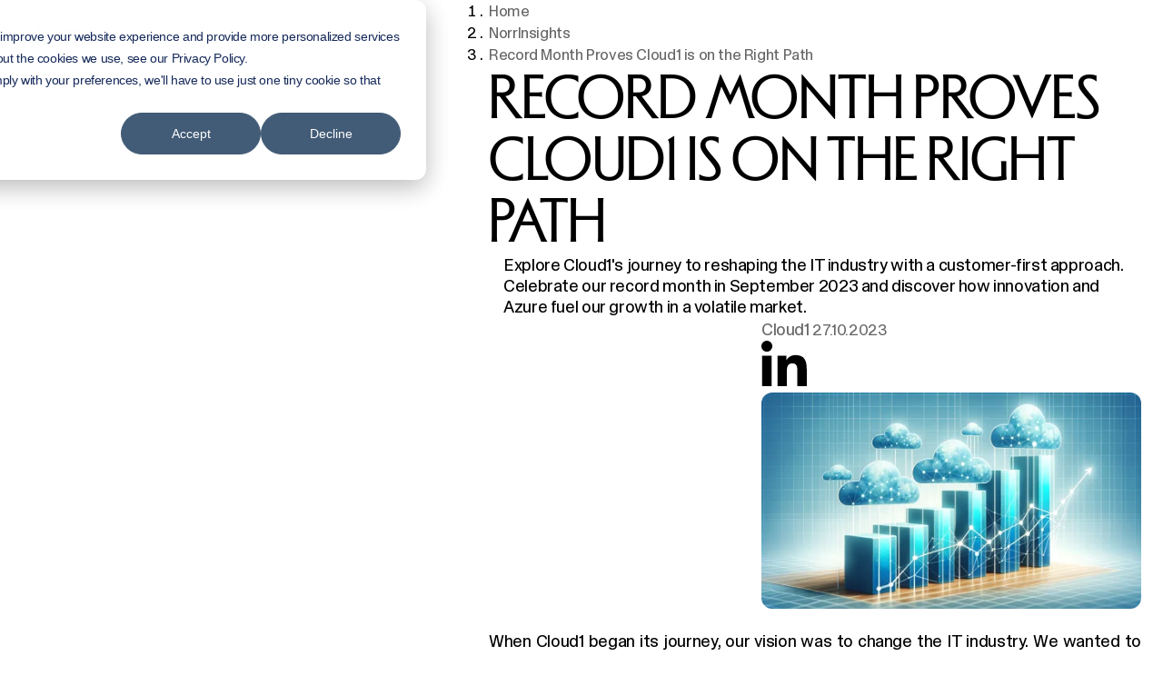

--- FILE ---
content_type: text/html; charset=UTF-8
request_url: https://norrin.com/insights/record-month-shows-cloud1-is-on-the-right-path
body_size: 9077
content:
<!--
______  _  _         _       _   _        _       _         _     _ 
| ___ \| |(_)       | |     | | | |      | |     (_)       | |   (_)
| |_/ /| | _  _ __  | | __  | |_| |  ___ | | ___  _  _ __  | | __ _ 
| ___ \| || || '_ \ | |/ /  |  _  | / _ \| |/ __|| || '_ \ | |/ /| |
| |_/ /| || || | | ||   <   | | | ||  __/| |\__ \| || | | ||   < | |
\____/ |_||_||_| |_||_|\_\  \_| |_/ \___||_||___/|_||_| |_||_|\_\|_|

--><!doctype html><html lang="en"><head>
    <meta charset="utf-8">
    <title>Record Month Proves Cloud1 is on the Right Path - Norrin</title>
    <meta name="description" content="Explore Cloud1's journey to reshaping the IT industry with a customer-first approach. Celebrate our record month in September 2023 and discover how innovation and Azure fuel our growth in a volatile market. ">
    <meta name="theme-color" content="#504e18">

    
    <link rel="icon" href="https://norrin.com/hubfs/theme-2025/favicon/norrin-favicon.svg" type="image/svg+xml">
    <link rel="icon" href="https://norrin.com/hubfs/theme-2025/favicon/norrin-favicon-32.ico" sizes="any">
    <link rel="apple-touch-icon" href="https://norrin.com/hubfs/theme-2025/favicon/norrin-favicon-180.png">
    
    
    
    
    <script>
      const manifest = {"background_color":"rgb(80, 78, 24)","icons":[{"sizes":"192x192","src":"https://4423884.fs1.hubspotusercontent-na1.net/hubfs/4423884/theme-2025/favicon/norrin-favicon-192.png","type":"image/png"},{"sizes":"512x512","src":"https://4423884.fs1.hubspotusercontent-na1.net/hubfs/4423884/theme-2025/favicon/norrin-favicon-512.png","type":"image/png"}],"name":"Norrin","short_name":"Norrin","theme_color":"rgb(80, 78, 24)"};
      const head = document.querySelector('head');
      const manifestHTML = document.createElement('link');
      manifestHTML.setAttribute('rel', 'manifest');
      manifestHTML.setAttribute('href', `data:application/manifest+json,${JSON.stringify(manifest)}`);
      head.append(manifestHTML);
    </script>
    

    
    <meta name="viewport" content="width=device-width, initial-scale=1">

    
    <meta property="og:description" content="Explore Cloud1's journey to reshaping the IT industry with a customer-first approach. Celebrate our record month in September 2023 and discover how innovation and Azure fuel our growth in a volatile market. ">
    <meta property="og:title" content="Record Month Proves Cloud1 is on the Right Path">
    <meta name="twitter:description" content="Explore Cloud1's journey to reshaping the IT industry with a customer-first approach. Celebrate our record month in September 2023 and discover how innovation and Azure fuel our growth in a volatile market. ">
    <meta name="twitter:title" content="Record Month Proves Cloud1 is on the Right Path">

    

    

    <style>
a.cta_button{-moz-box-sizing:content-box !important;-webkit-box-sizing:content-box !important;box-sizing:content-box !important;vertical-align:middle}.hs-breadcrumb-menu{list-style-type:none;margin:0px 0px 0px 0px;padding:0px 0px 0px 0px}.hs-breadcrumb-menu-item{float:left;padding:10px 0px 10px 10px}.hs-breadcrumb-menu-divider:before{content:'›';padding-left:10px}.hs-featured-image-link{border:0}.hs-featured-image{float:right;margin:0 0 20px 20px;max-width:50%}@media (max-width: 568px){.hs-featured-image{float:none;margin:0;width:100%;max-width:100%}}.hs-screen-reader-text{clip:rect(1px, 1px, 1px, 1px);height:1px;overflow:hidden;position:absolute !important;width:1px}
</style>


  <style>
    .hs-fieldtype-select .input::after {
      mask-image: url('data:image/svg+xml, <svg viewBox="0 0 50 50" xmlns="http://www.w3.org/2000/svg"><path d="m50 14-25 25-25-25z"/></svg>');
      -webkit-mask-image: url('data:image/svg+xml, <svg viewBox="0 0 50 50" xmlns="http://www.w3.org/2000/svg"><path d="m50 14-25 25-25-25z"/></svg>');
    }

    .hs-fieldtype-date .hs-dateinput::after {
      mask-image: url('data:image/svg+xml, <svg viewBox="0 0 50 50" xmlns="http://www.w3.org/2000/svg"><path d="m17.97 2.34c0-1.3-1.05-2.34-2.34-2.34s-2.34 1.04-2.34 2.34v3.91h-3.91c-3.45 0-6.25 2.8-6.25 6.25v1.56 4.69 25c0 3.45 2.8 6.25 6.25 6.25h31.25c3.45 0 6.25-2.8 6.25-6.25v-25-4.69-1.56c0-3.45-2.8-6.25-6.25-6.25h-3.91v-3.91c0-1.3-1.04-2.34-2.34-2.34s-2.34 1.04-2.34 2.34v3.91h-14.07zm-10.16 16.41h7.81v5.47h-7.81zm0 10.16h7.81v6.25h-7.81zm12.5 0h9.38v6.25h-9.38zm14.07 0h7.81v6.25h-7.81zm7.81-4.69h-7.81v-5.47h7.81zm0 15.62v3.91c0 .86-.7 1.56-1.56 1.56h-6.25v-5.47zm-12.5 0v5.47h-9.38v-5.47zm-14.07 0v5.47h-6.24c-.86 0-1.56-.7-1.56-1.56v-3.91zm14.07-15.62h-9.38v-5.47h9.38z"/></svg>');
      -webkit-mask-image: url('data:image/svg+xml, <svg viewBox="0 0 50 50" xmlns="http://www.w3.org/2000/svg"><path d="m17.97 2.34c0-1.3-1.05-2.34-2.34-2.34s-2.34 1.04-2.34 2.34v3.91h-3.91c-3.45 0-6.25 2.8-6.25 6.25v1.56 4.69 25c0 3.45 2.8 6.25 6.25 6.25h31.25c3.45 0 6.25-2.8 6.25-6.25v-25-4.69-1.56c0-3.45-2.8-6.25-6.25-6.25h-3.91v-3.91c0-1.3-1.04-2.34-2.34-2.34s-2.34 1.04-2.34 2.34v3.91h-14.07zm-10.16 16.41h7.81v5.47h-7.81zm0 10.16h7.81v6.25h-7.81zm12.5 0h9.38v6.25h-9.38zm14.07 0h7.81v6.25h-7.81zm7.81-4.69h-7.81v-5.47h7.81zm0 15.62v3.91c0 .86-.7 1.56-1.56 1.56h-6.25v-5.47zm-12.5 0v5.47h-9.38v-5.47zm-14.07 0v5.47h-6.24c-.86 0-1.56-.7-1.56-1.56v-3.91zm14.07-15.62h-9.38v-5.47h9.38z"/></svg>');
    }
  </style>

<link rel="stylesheet" href="https://norrin.com/hubfs/hub_generated/template_assets/1/190057202057/1767957462255/template_main.min.css">
<link rel="stylesheet" href="https://norrin.com/hubfs/hub_generated/module_assets/1/190059276704/1757051794096/module_header-menu.min.css">
<link rel="stylesheet" href="https://norrin.com/hubfs/hub_generated/module_assets/1/190057202018/1765934628878/module_blog-posts.min.css">
<link rel="stylesheet" href="https://norrin.com/hubfs/hub_generated/module_assets/1/190057202032/1765934632793/module_footer-menu.min.css">

    


    

<!-- Facebook Pixel Code -->
<script>
!function(f,b,e,v,n,t,s)
{if(f.fbq)return;n=f.fbq=function(){n.callMethod?
n.callMethod.apply(n,arguments):n.queue.push(arguments)};
if(!f._fbq)f._fbq=n;n.push=n;n.loaded=!0;n.version='2.0';
n.queue=[];t=b.createElement(e);t.async=!0;
t.src=v;s=b.getElementsByTagName(e)[0];
s.parentNode.insertBefore(t,s)}(window, document,'script',
'https://connect.facebook.net/en_US/fbevents.js');
fbq('init', '266259327823226');
fbq('track', 'PageView');
</script>
<noscript>&lt;img  height="1" width="1" style="display:none" src="https://www.facebook.com/tr?id=266259327823226&amp;amp;ev=PageView&amp;amp;noscript=1"&gt;</noscript>
<!-- End Facebook Pixel Code -->

<script type="text/javascript">
    (function(c,l,a,r,i,t,y){
        c[a]=c[a]||function(){(c[a].q=c[a].q||[]).push(arguments)};
        t=l.createElement(r);t.async=1;t.src="https://www.clarity.ms/tag/"+i;
        y=l.getElementsByTagName(r)[0];y.parentNode.insertBefore(t,y);
    })(window, document, "clarity", "script", "gk9tresajq");
</script>

<meta name="facebook-domain-verification" content="8hozvu6t2uf8jjkvc4mmnxfc3saxav">
<meta property="og:image" content="https://norrin.com/hubfs/DALL%C2%B7E%202023-10-27%2009.09.29%20-%20Illustration%20in%20a%20professional%20yet%20personable%20style%2c%20displaying%20a%20block%20chart%20with%20bars%20progressively%20increasing%20in%20height%2c%20symbolizing%20growing%20revenu.png">
<meta property="og:image:width" content="1792">
<meta property="og:image:height" content="1024">
<meta property="og:image:alt" content="Block chart illustration with progressively rising bars in cloud-patterned shades of blue, symbolizing Cloud1's steady revenue growth while emphasizing human connections in the world of data and technology.">
<meta name="twitter:image" content="https://norrin.com/hubfs/DALL%C2%B7E%202023-10-27%2009.09.29%20-%20Illustration%20in%20a%20professional%20yet%20personable%20style%2c%20displaying%20a%20block%20chart%20with%20bars%20progressively%20increasing%20in%20height%2c%20symbolizing%20growing%20revenu.png">
<meta name="twitter:image:alt" content="Block chart illustration with progressively rising bars in cloud-patterned shades of blue, symbolizing Cloud1's steady revenue growth while emphasizing human connections in the world of data and technology.">

<meta property="og:url" content="https://norrin.com/insights/record-month-shows-cloud1-is-on-the-right-path">
<meta name="twitter:card" content="summary_large_image">

<link rel="canonical" href="https://norrin.com/insights/record-month-shows-cloud1-is-on-the-right-path">

<meta property="og:type" content="article">
<link rel="alternate" type="application/rss+xml" href="https://norrin.com/insights/rss.xml">
<meta name="twitter:domain" content="norrin.com">

<meta http-equiv="content-language" content="en">
<link rel="alternate" hreflang="en" href="https://norrin.com/insights/record-month-shows-cloud1-is-on-the-right-path">
<link rel="alternate" hreflang="fi" href="https://norrin.com/fi/insights/record-month-shows-cloud1-is-on-the-right-path">






  <meta name="generator" content="HubSpot"></head>
  <body class="body--bg-white">
    <a class="skip-header" href="#main">Skip to content</a>

    <div class="body-wrapper   hs-content-id-142276365983 hs-blog-post hs-blog-id-41253825113">

      
        <div data-global-resource-path="norrin-production/templates/partials/_header.html"><header class="module site-header bg-primary ">
  <div class="module__inner">
  
    <div class="site-logo">
      <a href="/" aria-label="Back to front page">
        <svg width="90" height="26" class="default" viewbox="0 0 528 152" role="img" aria-hidden="true"><path d="m439.543 63.9941v58.7099c0 8.611-.782 17.809-1.957 21.723v1.174h25.637v-1.174c-1.174-3.914-1.957-13.112-1.957-21.723v-67.5165h9.198c18.2 0 33.856 9.5894 33.856 34.8347v55.5788h23.68v-1.174c-1.174-3.914-1.957-13.112-1.957-21.723v-34.8345c0-30.9207-24.267-46.7724-53.818-46.7724h-34.639v1.1742c1.175 3.914 1.957 13.1119 1.957 21.7228zm-42.858-50.4908c0-7.43658 6.262-13.5033 13.895-13.5033 7.632 0 13.894 6.06672 13.894 13.5033 0 7.4367-6.458 13.5034-13.894 13.5034-7.437 0-13.895-6.0667-13.895-13.5034zm3.718 50.4908v58.7099c0 8.611-.783 17.809-1.957 21.723v1.174h25.637v-1.174c-1.174-3.914-1.957-13.112-1.957-21.723v-81.6069h-23.68v1.1742c1.174 3.914 1.957 13.1119 1.957 21.7228zm-73.192 0v58.7099c0 8.611-.783 17.809-1.957 21.723v1.174h25.637v-1.174c-1.174-3.914-1.957-13.112-1.957-21.723v-67.5165h3.523c15.656 0 27.985 7.241 33.66 14.4819h1.37v-23.4841c-6.849-3.1312-22.897-5.0882-35.422-5.0882h-26.811v1.1742c1.174 3.914 1.957 13.1119 1.957 21.7228zm-73.975 0v58.7099c0 8.611-.782 17.809-1.957 21.723v1.174h25.637v-1.174c-1.174-3.914-1.957-13.112-1.957-21.723v-67.5165h3.523c15.656 0 27.985 7.241 33.66 14.4819h1.37v-23.4841c-6.849-3.1312-22.897-5.0882-35.422-5.0882h-26.811v1.1742c1.175 3.914 1.957 13.1119 1.957 21.7228zm-69.082 69.4739c18.592 0 32.095-15.656 32.095-40.1189 0-24.4625-13.503-40.1186-32.095-40.1186-18.591 0-32.095 15.4604-32.095 40.1186 0 24.6579 13.504 40.1189 32.095 40.1189zm0-95.5021c29.551 0 55.383 21.1357 55.383 55.3832 0 34.2479-26.028 55.3829-55.383 55.3829s-55.383-21.135-55.383-55.3829c0-34.2475 25.832-55.3832 55.383-55.3832zm-90.8048 4.3054v62.4287l-89.43519-91.5881h-1.957v109.5921c0 8.611-.78281 17.809-1.95701 21.723v1.174h25.6368v-1.174c-1.1742-3.914-1.957-13.112-1.957-21.723v-62.4282l89.4352 91.5882h1.957v-109.5927c0-8.6108.783-17.8087 1.957-21.7227v-1.1742h-25.6369v1.1742c1.1742 3.914 1.9571 13.1119 1.9571 21.7227z" /></svg>
      </a>
    </div>
    







  <nav class="menu" data-js="menu" aria-label="Main menu">
    <button class="menu__btn" data-js="menu-btn" aria-label="Open main menu" aria-expanded="false" aria-controls="nav-mobile">
      Menu
    </button>

    <div id="nav-mobile" class="menu__nav">
      <div class="menu__nav-wrapper">
        <ul role="list" class="menu-1">
    
      <li>
        
          <button data-js="submenu-btn" aria-label="Open submenu Services" aria-expanded="false" aria-controls="menu-services">
            Services
          </button>
          <ul role="list" class="menu-2" id="menu-services" inert>
    
      <li>
        
          <a href="https://norrin.com/services">
            All Services
          </a>
        
      </li>
    
      <li>
        
          <a href="https://norrin.com/services/artificial-intelligence/">
            AI
          </a>
        
      </li>
    
      <li>
        
          <a href="https://norrin.com/services/data-platforms">
            Data Platforms
          </a>
        
      </li>
    
      <li>
        
          <a href="https://norrin.com/services/software-development">
            Software Development
          </a>
        
      </li>
    
      <li>
        
          <a href="https://norrin.com/services/business-analytics">
            Business Analytics
          </a>
        
      </li>
    
      <li>
        
          <a href="https://norrin.com/services/system-integrations">
            System Integrations
          </a>
        
      </li>
    
      <li>
        
          <a href="https://norrin.com/services/cloud-infrastructure">
            Cloud Infrastructure
          </a>
        
      </li>
    
      <li>
        
          <a href="https://norrin.com/services/managed-services">
            Managed Services
          </a>
        
      </li>
    
      <li>
        
          <a href="https://norrin.com/services/advisory">
            Advisory
          </a>
        
      </li>
    
  </ul>
        
      </li>
    
      <li>
        
          <a href="https://norrin.com/customer-cases">
            Customer Cases
          </a>
        
      </li>
    
      <li>
        
          <a href="https://norrin.com/insights">
            NorrInsights
          </a>
        
      </li>
    
      <li>
        
          <a href="https://norrin.com/norrin-pod">
            Podcast
          </a>
        
      </li>
    
      <li>
        
          <button data-js="submenu-btn" aria-label="Open submenu Technologies" aria-expanded="false" aria-controls="menu-technologies">
            Technologies
          </button>
          <ul role="list" class="menu-2" id="menu-technologies" inert>
    
      <li>
        
          <a href="https://norrin.com/technologies/microsoft-azure">
            Microsoft Azure
          </a>
        
      </li>
    
      <li>
        
          <a href="https://norrin.com/technologies/microsoft-fabric">
            Microsoft Fabric
          </a>
        
      </li>
    
      <li>
        
          <a href="https://norrin.com/azure-databricks-enterprise-ready-today-future-proof-tomorrow">
            Azure Databricks
          </a>
        
      </li>
    
      <li>
        
          <a href="https://norrin.com/what-is-microsoft-power-bi">
            Power BI
          </a>
        
      </li>
    
      <li>
        
          <a href="https://norrin.com/technologies/azure-integration-services">
            Azure Integration Services
          </a>
        
      </li>
    
      <li>
        
          <a href="https://norrin.com/technologies/azure-api-management">
            Azure API Management
          </a>
        
      </li>
    
      <li>
        
          <a href="https://norrin.com/what-is-azure-ai-foundry">
            Azure AI Foundry
          </a>
        
      </li>
    
  </ul>
        
      </li>
    
      <li>
        
          <button data-js="submenu-btn" aria-label="Open submenu Norrin" aria-expanded="false" aria-controls="menu-norrin">
            Norrin
          </button>
          <ul role="list" class="menu-2" id="menu-norrin" inert>
    
      <li>
        
          <a href="https://norrin.com/about-us">
            About us
          </a>
        
      </li>
    
      <li>
        
          <a href="https://norrin.com/about-us/careers">
            Careers
          </a>
        
      </li>
    
      <li>
        
          <a href="https://norrin.com/contact-us">
            Contact 
          </a>
        
      </li>
    
  </ul>
        
      </li>
    
  </ul>
        <div class="lang-switcher lang-switcher--inline">
          <ul role="list" aria-label="Choose a website language">
            
              
              
  
              
                
                
              

              <li class="current-lang">
                <a href="/" hreflang="en" lang="en">
                  En
                </a>
              </li>
            
              
              
  
              
                
                
              

              <li>
                <a href="/fi/insights/record-month-shows-cloud1-is-on-the-right-path" hreflang="fi" lang="fi">
                  Fi
                </a>
              </li>
            
          </ul>
        </div>
      </div>
    </div>
  </nav>

  </div>
</header></div>
      

      <main id="main">
        
  

  








    <section class="module blog-hero bg-none module--pt-lg module--pb-none">

      <div class="module__inner ">
        
        <div class="module__body grid">
        
        
        <nav aria-label="Breadcrumbs">
          
          
          <ol role="list" class="text-size-sm">
            
            
            <li>
              <a href="/" aria-label="Back to front page">Home</a>
            </li>
          
        
                
                  
            <li>
              <a href="https://norrin.com/insights">NorrInsights</a>
            </li>
          
                
        
                
            <li>
              <a href="https://norrin.com/insights/record-month-shows-cloud1-is-on-the-right-path" aria-current="page">Record Month Proves Cloud1 is on the Right Path</a>
            </li>
          </ol>
        </nav>
      
        
        <h1 class="heading--style-1">Record Month Proves Cloud1 is on the Right Path</h1>
        
        <div class="richtext">Explore Cloud1's journey to reshaping the IT industry with a customer-first approach. Celebrate our record month in September 2023 and discover how innovation and Azure fuel our growth in a volatile market. </div>
        <div class="blog-hero__author">
          
        <span class="h6">Cloud1</span>
          
        <time class="text-size-sm" aria-label="Published 27.10.2023" datetime="2023-10-27">27.10.2023</time>
          <ul class="blog-hero__share" role="list" aria-label="Social media sharing links">
            
            
        <li>
          <a rel="noopener noreferrer external" target="_blank" aria-label="Share this article in LinkedIn" href="https://www.linkedin.com/sharing/share-offsite/?url=https://norrin.com/insights/record-month-shows-cloud1-is-on-the-right-path">
            <svg width="50" height="50" viewbox="0 0 50 50" role="img" aria-hidden="true"><path d="m11.2 50h-10.4v-33.4h10.4zm-5.2-37.9c-3.3 0-6-2.7-6-6.1 0-1.6.6-3.1 1.8-4.2 1.1-1.2 2.6-1.8 4.2-1.8s3.1.6 4.2 1.8c1.2 1.1 1.8 2.6 1.8 4.2 0 3.3-2.7 6.1-6 6.1zm44 37.9h-10.4v-16.3c0-3.9-.1-8.8-5.4-8.8-5.4 0-6.2 4.2-6.2 8.6v16.5h-10.3v-33.4h9.9v4.6h.1c1.4-2.6 4.8-5.4 9.8-5.4 10.5 0 12.4 6.9 12.4 15.9z" /></svg>
          </a>
        </li>
      
          </ul>
        </div>
    
        
        <picture class="post__featured-image image-wrapper-cover">
          <img src="https://norrin.com/hubfs/DALL%C2%B7E%202023-10-27%2009.09.29%20-%20Illustration%20in%20a%20professional%20yet%20personable%20style%2c%20displaying%20a%20block%20chart%20with%20bars%20progressively%20increasing%20in%20height%2c%20symbolizing%20growing%20revenu.png" alt="Block chart illustration with progressively rising bars in cloud-patterned shades of blue, symbolizing Cloud1's steady revenue growth while emphasizing human connections in the world of data and technology." loading="lazy" sizes="(min-width: 800px) 800px, 100vw" srcset="https://norrin.com/hs-fs/hubfs/DALL%C2%B7E%202023-10-27%2009.09.29%20-%20Illustration%20in%20a%20professional%20yet%20personable%20style%2c%20displaying%20a%20block%20chart%20with%20bars%20progressively%20increasing%20in%20height%2c%20symbolizing%20growing%20revenu.png?width=480&amp;name=DALL%C2%B7E%202023-10-27%2009.09.29%20-%20Illustration%20in%20a%20professional%20yet%20personable%20style, %20displaying%20a%20block%20chart%20with%20bars%20progressively%20increasing%20in%20height, %20symbolizing%20growing%20revenu.png 480w, https://norrin.com/hs-fs/hubfs/DALL%C2%B7E%202023-10-27%2009.09.29%20-%20Illustration%20in%20a%20professional%20yet%20personable%20style%2c%20displaying%20a%20block%20chart%20with%20bars%20progressively%20increasing%20in%20height%2c%20symbolizing%20growing%20revenu.png?width=640&amp;name=DALL%C2%B7E%202023-10-27%2009.09.29%20-%20Illustration%20in%20a%20professional%20yet%20personable%20style, %20displaying%20a%20block%20chart%20with%20bars%20progressively%20increasing%20in%20height, %20symbolizing%20growing%20revenu.png 640w, https://norrin.com/hs-fs/hubfs/DALL%C2%B7E%202023-10-27%2009.09.29%20-%20Illustration%20in%20a%20professional%20yet%20personable%20style%2c%20displaying%20a%20block%20chart%20with%20bars%20progressively%20increasing%20in%20height%2c%20symbolizing%20growing%20revenu.png?width=768&amp;name=DALL%C2%B7E%202023-10-27%2009.09.29%20-%20Illustration%20in%20a%20professional%20yet%20personable%20style, %20displaying%20a%20block%20chart%20with%20bars%20progressively%20increasing%20in%20height, %20symbolizing%20growing%20revenu.png 768w, https://norrin.com/hs-fs/hubfs/DALL%C2%B7E%202023-10-27%2009.09.29%20-%20Illustration%20in%20a%20professional%20yet%20personable%20style%2c%20displaying%20a%20block%20chart%20with%20bars%20progressively%20increasing%20in%20height%2c%20symbolizing%20growing%20revenu.png?width=900&amp;name=DALL%C2%B7E%202023-10-27%2009.09.29%20-%20Illustration%20in%20a%20professional%20yet%20personable%20style, %20displaying%20a%20block%20chart%20with%20bars%20progressively%20increasing%20in%20height, %20symbolizing%20growing%20revenu.png 900w, https://norrin.com/hs-fs/hubfs/DALL%C2%B7E%202023-10-27%2009.09.29%20-%20Illustration%20in%20a%20professional%20yet%20personable%20style%2c%20displaying%20a%20block%20chart%20with%20bars%20progressively%20increasing%20in%20height%2c%20symbolizing%20growing%20revenu.png?width=1080&amp;name=DALL%C2%B7E%202023-10-27%2009.09.29%20-%20Illustration%20in%20a%20professional%20yet%20personable%20style, %20displaying%20a%20block%20chart%20with%20bars%20progressively%20increasing%20in%20height, %20symbolizing%20growing%20revenu.png 1080w, https://norrin.com/hs-fs/hubfs/DALL%C2%B7E%202023-10-27%2009.09.29%20-%20Illustration%20in%20a%20professional%20yet%20personable%20style%2c%20displaying%20a%20block%20chart%20with%20bars%20progressively%20increasing%20in%20height%2c%20symbolizing%20growing%20revenu.png?width=1280&amp;name=DALL%C2%B7E%202023-10-27%2009.09.29%20-%20Illustration%20in%20a%20professional%20yet%20personable%20style, %20displaying%20a%20block%20chart%20with%20bars%20progressively%20increasing%20in%20height, %20symbolizing%20growing%20revenu.png 1280w, https://norrin.com/hs-fs/hubfs/DALL%C2%B7E%202023-10-27%2009.09.29%20-%20Illustration%20in%20a%20professional%20yet%20personable%20style%2c%20displaying%20a%20block%20chart%20with%20bars%20progressively%20increasing%20in%20height%2c%20symbolizing%20growing%20revenu.png?width=1440&amp;name=DALL%C2%B7E%202023-10-27%2009.09.29%20-%20Illustration%20in%20a%20professional%20yet%20personable%20style, %20displaying%20a%20block%20chart%20with%20bars%20progressively%20increasing%20in%20height, %20symbolizing%20growing%20revenu.png 1440w, https://norrin.com/hs-fs/hubfs/DALL%C2%B7E%202023-10-27%2009.09.29%20-%20Illustration%20in%20a%20professional%20yet%20personable%20style%2c%20displaying%20a%20block%20chart%20with%20bars%20progressively%20increasing%20in%20height%2c%20symbolizing%20growing%20revenu.png?width=1680&amp;name=DALL%C2%B7E%202023-10-27%2009.09.29%20-%20Illustration%20in%20a%20professional%20yet%20personable%20style, %20displaying%20a%20block%20chart%20with%20bars%20progressively%20increasing%20in%20height, %20symbolizing%20growing%20revenu.png 1680w, https://norrin.com/hs-fs/hubfs/DALL%C2%B7E%202023-10-27%2009.09.29%20-%20Illustration%20in%20a%20professional%20yet%20personable%20style%2c%20displaying%20a%20block%20chart%20with%20bars%20progressively%20increasing%20in%20height%2c%20symbolizing%20growing%20revenu.png?width=1920&amp;name=DALL%C2%B7E%202023-10-27%2009.09.29%20-%20Illustration%20in%20a%20professional%20yet%20personable%20style, %20displaying%20a%20block%20chart%20with%20bars%20progressively%20increasing%20in%20height, %20symbolizing%20growing%20revenu.png 1920w">
        </picture>
      </div>
      </div>

    </section>

  <section class="module post bg-none module--pt-sm module--pb-md post--layout-1">
    <div class="module__inner">
      <div class="module__body">
        <article class="post__content">
          <p style="text-align: justify;">When Cloud1 began its journey, our vision was to <span>change</span> the IT industry. We wanted to move away from traditional project deliveries and focus on agile and cost-effective solutions where the <span>customer’s</span> needs and business <span>came</span> first. In September 2023, we achieved a record month<span> despite a</span> challenging market situation<span> showcasing </span>that our long-term commitment has paid off. Cloud1's growth culture combined <span>with our continuously expanding team of data professionals</span> has given us a strong foundation to meet the challenges of a volatile IT market.</p>
<!--more-->
<p style="text-align: justify;">"<span style="font-weight: normal;">Creating value for the customer has always been at our core. The current market situation proves the effectiveness of our approach,</span>" says Commercial Director <span style="font-weight: bold;">Harri Puupponen</span>.</p>
<h4 style="text-align: justify;">Journey of Growth</h4>
<p style="text-align: justify;">Companies are increasingly recognizing the value of data-driven decision-making and cloud-based solutions. Cloud1's deep expertise, especially in Azure services, has enabled the development of tailored solutions that not only meet but often exceed our <span>customers'</span>&nbsp;expectations. "Our growth is based on innovation and doing things in our own way," says CEO<span style="font-weight: bold;"> Tuomo Riihentupa</span>.</p>
<p style="text-align: justify;">Last year, Cloud1 was further strengthened when capital investor Voland Partners joined our team. With this partnership, Cloud1 has experienced robust growth and improved its profitability. The expertise Voland Partners brought has helped us revise Cloud1's strategy, values, and <span>operational</span> methods to respond to the constantly changing industry.</p>
<p style="text-align: justify;">Our strong performance during these uncertain times is a<span>n indication </span>of our readiness to face future challenges. The record month is just one <span>milestone</span> in Cloud1's growth story.</p>
<p style="text-align: justify;"><span>Last but not least, a h</span>umble thanks to our customers and the Cloud1 team.</p>
<p style="text-align: justify;">On to the fourth quarter!</p>
<p style="text-align: justify;">&nbsp;</p>
<p style="text-align: justify;"><img src="https://norrin.com/hs-fs/hubfs/Screenshot%202023-10-27%20094723.png?width=752&amp;height=146&amp;name=Screenshot%202023-10-27%20094723.png" width="752" height="146" loading="lazy" alt="Screenshot 2023-10-27 094723" style="height: auto; max-width: 100%; width: 752px;" srcset="https://norrin.com/hs-fs/hubfs/Screenshot%202023-10-27%20094723.png?width=376&amp;height=73&amp;name=Screenshot%202023-10-27%20094723.png 376w, https://norrin.com/hs-fs/hubfs/Screenshot%202023-10-27%20094723.png?width=752&amp;height=146&amp;name=Screenshot%202023-10-27%20094723.png 752w, https://norrin.com/hs-fs/hubfs/Screenshot%202023-10-27%20094723.png?width=1128&amp;height=219&amp;name=Screenshot%202023-10-27%20094723.png 1128w, https://norrin.com/hs-fs/hubfs/Screenshot%202023-10-27%20094723.png?width=1504&amp;height=292&amp;name=Screenshot%202023-10-27%20094723.png 1504w, https://norrin.com/hs-fs/hubfs/Screenshot%202023-10-27%20094723.png?width=1880&amp;height=365&amp;name=Screenshot%202023-10-27%20094723.png 1880w, https://norrin.com/hs-fs/hubfs/Screenshot%202023-10-27%20094723.png?width=2256&amp;height=438&amp;name=Screenshot%202023-10-27%20094723.png 2256w" sizes="(max-width: 752px) 100vw, 752px"></p>
        </article>
        
        
          <div class="blog__author">
            
    <span class="h6 blog__author-name">Cloud1</span>

            

            
    <picture class="blog__author-avatar image-wrapper-cover">
      <img src="https://norrin.com/hs-fs/hubfs/Redesign%202019/company%20logo/cloud1-c1.jpg?width=1200&amp;name=cloud1-c1.jpg" alt="Cloud1" width="1200" loading="lazy" sizes="(min-width: 600px) 600px, 100vw" srcset="https://norrin.com/hs-fs/hubfs/Redesign%202019/company%20logo/cloud1-c1.jpg?width=480&amp;name=cloud1-c1.jpg 480w, https://norrin.com/hs-fs/hubfs/Redesign%202019/company%20logo/cloud1-c1.jpg?width=640&amp;name=cloud1-c1.jpg 640w, https://norrin.com/hs-fs/hubfs/Redesign%202019/company%20logo/cloud1-c1.jpg?width=768&amp;name=cloud1-c1.jpg 768w, https://norrin.com/hs-fs/hubfs/Redesign%202019/company%20logo/cloud1-c1.jpg?width=900&amp;name=cloud1-c1.jpg 900w, https://norrin.com/hs-fs/hubfs/Redesign%202019/company%20logo/cloud1-c1.jpg?width=1080&amp;name=cloud1-c1.jpg 1080w, https://norrin.com/hs-fs/hubfs/Redesign%202019/company%20logo/cloud1-c1.jpg?width=1280&amp;name=cloud1-c1.jpg 1280w, https://norrin.com/hs-fs/hubfs/Redesign%202019/company%20logo/cloud1-c1.jpg?width=1440&amp;name=cloud1-c1.jpg 1440w, https://norrin.com/hs-fs/hubfs/Redesign%202019/company%20logo/cloud1-c1.jpg?width=1680&amp;name=cloud1-c1.jpg 1680w, https://norrin.com/hs-fs/hubfs/Redesign%202019/company%20logo/cloud1-c1.jpg?width=1920&amp;name=cloud1-c1.jpg 1920w">
    </picture>
    
          </div>
        
      </div>
    </div>
  </section>

  
   

  
    
    
      
    

    

  

  







  

  
    
  

  
    
      
    
  
    
      
    
  
    
      
    
  
    
  
    
  
    
  
    
  
    
  
    
  
    
  






  
    <section class="module blog-posts bg-none module--pt-none module--pb-md">

      <div class="module__inner ">
        
        <header class="module__header">
        
        
        <h2>Related posts</h2>
      </header>
  
  
      
      <div class="module__body grid grid--cols-two">
        
        
        <article class="card card--blog card--hover bg-transparent">
        <picture class="card__image image-wrapper-cover skeleton">
          <img src="https://norrin.com/hs-fs/hubfs/kuvastaa%20yhdistyneit%C3%A4%20prosesseja-1.jpeg?width=1200&amp;name=kuvastaa%20yhdistyneit%C3%A4%20prosesseja-1.jpeg" alt="Norrin Expands into the Nordics through Acquisition of BizOne" width="1200" loading="lazy" sizes="(min-width: 600px) 600px, 100vw" srcset="https://norrin.com/hs-fs/hubfs/kuvastaa%20yhdistyneit%C3%A4%20prosesseja-1.jpeg?width=480&amp;name=kuvastaa%20yhdistyneit%C3%A4%20prosesseja-1.jpeg 480w, https://norrin.com/hs-fs/hubfs/kuvastaa%20yhdistyneit%C3%A4%20prosesseja-1.jpeg?width=640&amp;name=kuvastaa%20yhdistyneit%C3%A4%20prosesseja-1.jpeg 640w, https://norrin.com/hs-fs/hubfs/kuvastaa%20yhdistyneit%C3%A4%20prosesseja-1.jpeg?width=768&amp;name=kuvastaa%20yhdistyneit%C3%A4%20prosesseja-1.jpeg 768w, https://norrin.com/hs-fs/hubfs/kuvastaa%20yhdistyneit%C3%A4%20prosesseja-1.jpeg?width=900&amp;name=kuvastaa%20yhdistyneit%C3%A4%20prosesseja-1.jpeg 900w, https://norrin.com/hs-fs/hubfs/kuvastaa%20yhdistyneit%C3%A4%20prosesseja-1.jpeg?width=1080&amp;name=kuvastaa%20yhdistyneit%C3%A4%20prosesseja-1.jpeg 1080w, https://norrin.com/hs-fs/hubfs/kuvastaa%20yhdistyneit%C3%A4%20prosesseja-1.jpeg?width=1280&amp;name=kuvastaa%20yhdistyneit%C3%A4%20prosesseja-1.jpeg 1280w, https://norrin.com/hs-fs/hubfs/kuvastaa%20yhdistyneit%C3%A4%20prosesseja-1.jpeg?width=1440&amp;name=kuvastaa%20yhdistyneit%C3%A4%20prosesseja-1.jpeg 1440w, https://norrin.com/hs-fs/hubfs/kuvastaa%20yhdistyneit%C3%A4%20prosesseja-1.jpeg?width=1680&amp;name=kuvastaa%20yhdistyneit%C3%A4%20prosesseja-1.jpeg 1680w, https://norrin.com/hs-fs/hubfs/kuvastaa%20yhdistyneit%C3%A4%20prosesseja-1.jpeg?width=1920&amp;name=kuvastaa%20yhdistyneit%C3%A4%20prosesseja-1.jpeg 1920w">
        </picture>
        
    
        <div class="card__body">
          <div>
            
            <span class="blog__tag">News</span>
          </div>
          <div>
            <h3 class="h4">
              
        <a href="https://norrin.com/insights/norrin-expands-into-the-nordics-through-acquisition-of-bizone" class="card__link">Norrin Expands into the Nordics through Acquisition of BizOne</a>
            </h3>
            
        <p class="card--blog__description">Norrin expands into the Nordic market by acquiring Swedish data and analytics specialist BizOne. </p>
          </div>
        </div>
    
      </article>
          
            
      <article class="card card--blog card--hover bg-transparent">
        <picture class="card__image image-wrapper-cover skeleton">
          <img src="https://norrin.com/hs-fs/hubfs/Finger%20Print%20field.jpg?width=1200&amp;name=Finger%20Print%20field.jpg" alt="Norrin brings Finland’s top business developers under one roof" width="1200" loading="lazy" sizes="(min-width: 600px) 600px, 100vw" srcset="https://norrin.com/hs-fs/hubfs/Finger%20Print%20field.jpg?width=480&amp;name=Finger%20Print%20field.jpg 480w, https://norrin.com/hs-fs/hubfs/Finger%20Print%20field.jpg?width=640&amp;name=Finger%20Print%20field.jpg 640w, https://norrin.com/hs-fs/hubfs/Finger%20Print%20field.jpg?width=768&amp;name=Finger%20Print%20field.jpg 768w, https://norrin.com/hs-fs/hubfs/Finger%20Print%20field.jpg?width=900&amp;name=Finger%20Print%20field.jpg 900w, https://norrin.com/hs-fs/hubfs/Finger%20Print%20field.jpg?width=1080&amp;name=Finger%20Print%20field.jpg 1080w, https://norrin.com/hs-fs/hubfs/Finger%20Print%20field.jpg?width=1280&amp;name=Finger%20Print%20field.jpg 1280w, https://norrin.com/hs-fs/hubfs/Finger%20Print%20field.jpg?width=1440&amp;name=Finger%20Print%20field.jpg 1440w, https://norrin.com/hs-fs/hubfs/Finger%20Print%20field.jpg?width=1680&amp;name=Finger%20Print%20field.jpg 1680w, https://norrin.com/hs-fs/hubfs/Finger%20Print%20field.jpg?width=1920&amp;name=Finger%20Print%20field.jpg 1920w">
        </picture>
        
    
        <div class="card__body">
          <div>
            
            <span class="blog__tag">News</span>
          </div>
          <div>
            <h3 class="h4">
              
        <a href="https://norrin.com/insights/fi/insights/norrin-yhdistää-suomen-johtavat-liiketoimintakehittäjät-suojiinsa" class="card__link">Norrin brings Finland’s top business developers under one roof</a>
            </h3>
            
        <p class="card--blog__description">Talent Base reunites in Norrin, strengthening AI and data development services. This brings together top experts to solve companies’ technology challenges.</p>
          </div>
        </div>
    
      </article>
          
            
      <article class="card card--blog card--hover bg-transparent">
        <picture class="card__image image-wrapper-cover skeleton">
          <img src="https://norrin.com/hs-fs/hubfs/Bar%20Chart-%20Square.jpg?width=1200&amp;name=Bar%20Chart-%20Square.jpg" alt="Norrin - Finalist in the 2025 Building Growth Competition" width="1200" loading="lazy" sizes="(min-width: 600px) 600px, 100vw" srcset="https://norrin.com/hs-fs/hubfs/Bar%20Chart-%20Square.jpg?width=480&amp;name=Bar%20Chart-%20Square.jpg 480w, https://norrin.com/hs-fs/hubfs/Bar%20Chart-%20Square.jpg?width=640&amp;name=Bar%20Chart-%20Square.jpg 640w, https://norrin.com/hs-fs/hubfs/Bar%20Chart-%20Square.jpg?width=768&amp;name=Bar%20Chart-%20Square.jpg 768w, https://norrin.com/hs-fs/hubfs/Bar%20Chart-%20Square.jpg?width=900&amp;name=Bar%20Chart-%20Square.jpg 900w, https://norrin.com/hs-fs/hubfs/Bar%20Chart-%20Square.jpg?width=1080&amp;name=Bar%20Chart-%20Square.jpg 1080w, https://norrin.com/hs-fs/hubfs/Bar%20Chart-%20Square.jpg?width=1280&amp;name=Bar%20Chart-%20Square.jpg 1280w, https://norrin.com/hs-fs/hubfs/Bar%20Chart-%20Square.jpg?width=1440&amp;name=Bar%20Chart-%20Square.jpg 1440w, https://norrin.com/hs-fs/hubfs/Bar%20Chart-%20Square.jpg?width=1680&amp;name=Bar%20Chart-%20Square.jpg 1680w, https://norrin.com/hs-fs/hubfs/Bar%20Chart-%20Square.jpg?width=1920&amp;name=Bar%20Chart-%20Square.jpg 1920w">
        </picture>
        
    
        <div class="card__body">
          <div>
            
            <span class="blog__tag">News</span>
          </div>
          <div>
            <h3 class="h4">
              
        <a href="https://norrin.com/insights/norrin-finalist-in-the-2025-building-growth-competition" class="card__link">Norrin - Finalist in the 2025 Building Growth Competition</a>
            </h3>
            
        <p class="card--blog__description">Norrin is one of the finalists in the Building Growth Competition 2025. The Building Growth competition celebrates the most inspiring growth stories among Finnish companies backed by VC or private equity. </p>
          </div>
        </div>
    
      </article>
      </div>
      </div>

    </section>




      </main>

      
        <div data-global-resource-path="norrin-production/templates/partials/_footer.html">
<footer class="site-footer bg-lichen">
  <div class="module__inner">
    <div class="module__body grid">
    
      <div class="site-footer__column site-footer__column-1">
        <div class="richtext">
          <p>Norrin turns AI and data into measurable business impact. We enable enterprise intelligence&nbsp;through comprehensive AI solutions that cover the entire information system. We have been recognized as Finland’s fastest-growing IT company in 2025 and are a respected Microsoft technology partner. At Norrin, we believe that the true value of AI emerges only from high-quality data and a committed leadership. We guide, design, implement, and support.</p>
        </div>
      </div>

      <div class="site-footer__column site-footer__column-2">
        



<nav class="footer-menu" aria-label="Part of main menu">
  <ul role="list">
    
      
      
        <li class="grid" aria-label="Submenu Services">
          
            <a class="footer-menu__parent" href="https://norrin.com/services">
              Services
            </a>
          
          <ul role="list">
    
      
      
        <li>
          <a href="https://norrin.com/services/artificial-intelligence/">
            AI
          </a>
        </li>
      
      
    
      
      
        <li>
          <a href="https://norrin.com/services/data-platforms">
            Data Platforms
          </a>
        </li>
      
      
    
      
      
        <li>
          <a href="https://norrin.com/services/software-development">
            Software Development
          </a>
        </li>
      
      
    
      
      
        <li>
          <a href="https://norrin.com/services/business-analytics">
            Business Analytics
          </a>
        </li>
      
      
    
      
      
        <li>
          <a href="https://norrin.com/services/system-integrations">
            System Integrations
          </a>
        </li>
      
      
    
      
      
        <li>
          <a href="https://norrin.com/services/cloud-infrastructure">
            Cloud Infrastructure
          </a>
        </li>
      
      
    
      
      
        <li>
          <a href="https://norrin.com/services/managed-services">
            Managed Services
          </a>
        </li>
      
      
    
      
      
        <li>
          <a href="https://norrin.com/services/advisory">
            Advisory
          </a>
        </li>
      
      
    
  </ul>
        </li>
      
      
    
      
      
        <li class="grid" aria-label="Submenu Technologies">
          
            <a class="footer-menu__parent" href="https://norrin.com/technologies">
              Technologies
            </a>
          
          <ul role="list">
    
      
      
        <li>
          <a href="https://norrin.com/technologies/microsoft-azure">
            Microsoft Azure
          </a>
        </li>
      
      
    
      
      
        <li>
          <a href="https://norrin.com/technologies/microsoft-fabric">
            Microsoft Fabric
          </a>
        </li>
      
      
    
      
      
        <li>
          <a href="https://norrin.com/azure-databricks-enterprise-ready-today-future-proof-tomorrow">
            Azure Databricks
          </a>
        </li>
      
      
    
      
      
        <li>
          <a href="https://norrin.com/what-is-microsoft-power-bi">
            Power BI
          </a>
        </li>
      
      
    
      
      
        <li>
          <a href="https://norrin.com/technologies/azure-api-management">
            Azure API Management
          </a>
        </li>
      
      
    
      
      
        <li>
          <a href="https://norrin.com/technologies/azure-integration-services">
            Azure Integration Services
          </a>
        </li>
      
      
    
      
      
        <li>
          <a href="https://norrin.com/what-is-azure-ai-foundry">
            Azure AI Foundry
          </a>
        </li>
      
      
    
  </ul>
        </li>
      
      
    
      
      
        <li class="grid" aria-label="Submenu Norrin">
          
            <a class="footer-menu__parent" href="https://norrin.com/about-us">
              Norrin
            </a>
          
          <ul role="list">
    
      
      
        <li>
          <a href="https://norrin.com/about-us/careers">
            Careers
          </a>
        </li>
      
      
    
      
      
        <li>
          <a href="https://norrin.com/insights">
            NorrInsights
          </a>
        </li>
      
      
    
      
      
        <li>
          <a href="https://norrin.com/norrin-pod">
            Podcast
          </a>
        </li>
      
      
    
  </ul>
        </li>
      
      
    
      
      
        <li class="grid" aria-label="Submenu Contact Us">
          
            <a class="footer-menu__parent" href="https://norrin.com/contact-us">
              Contact Us
            </a>
          
          <ul role="list">
    
      
      
        <li>
          <a href="https://www.linkedin.com/company/norrin/">
            LinkedIn
          </a>
        </li>
      
      
    
      
      
        <li>
          <a href="https://www.instagram.com/wearenorrin/">
            Instagram
          </a>
        </li>
      
      
    
  </ul>
        </li>
      
      
    
  </ul>
</nav>
      </div>

      <div class="site-footer__column site-footer__column-3">
        <span>© 2026 Norrin</span>
        <div class="richtext">
          <a href="/privacy-policy">Privacy Policy</a>
        </div>
        <button data-js="consent-button">
          Cookie settings
        </button>
      </div>

      <div class="site-footer__column site-footer__column-4">
        <video class="site-footer__video-mobile" title="Norrin" poster="https://norrin.com/hubfs/animations/footer_mobile_poster.png" preload="none" data-lazy="true" loop playsinline autoplay muted>
          <source data-src="https://norrin.com/hubfs/animations/footer_mobile.mp4" type="video/mp4">
        </video>
        <video class="site-footer__video-desktop" title="Norrin" poster="https://norrin.com/hubfs/animations/footer_desktop_poster.png" preload="none" data-lazy="true" loop playsinline autoplay muted>
          <source data-src="https://norrin.com/hubfs/animations/footer_desktop.mp4" type="video/mp4">
        </video>
      </div>
    </div>
  </div>
</footer></div>
      
    </div>

    <template id="cookie-consent-banner">
      <div class="cookie-banner ">
        <p>You must give consent first to display media.</p>
        <button data-js="consent-button" type="button" class="button button--style-2">
          Cookie settings
        </button>
      </div>
    </template>

    

    
<!-- HubSpot performance collection script -->
<script defer src="/hs/hsstatic/content-cwv-embed/static-1.1293/embed.js"></script>
<script>
var hsVars = hsVars || {}; hsVars['language'] = 'en';
</script>

<script src="/hs/hsstatic/cos-i18n/static-1.53/bundles/project.js"></script>
<script src="https://norrin.com/hubfs/hub_generated/template_assets/1/190059276813/1767957456618/template_main.min.js"></script>
<script src="https://norrin.com/hubfs/hub_generated/module_assets/1/190059276704/1757051794096/module_header-menu.min.js"></script>


<!-- Start of HubSpot Analytics Code -->
<script type="text/javascript">
var _hsq = _hsq || [];
_hsq.push(["setContentType", "blog-post"]);
_hsq.push(["setCanonicalUrl", "https:\/\/norrin.com\/insights\/record-month-shows-cloud1-is-on-the-right-path"]);
_hsq.push(["setPageId", "142276365983"]);
_hsq.push(["setContentMetadata", {
    "contentPageId": 142276365983,
    "legacyPageId": "142276365983",
    "contentFolderId": null,
    "contentGroupId": 41253825113,
    "abTestId": null,
    "languageVariantId": 142276365983,
    "languageCode": "en",
    
    
}]);
</script>

<script type="text/javascript" id="hs-script-loader" async defer src="/hs/scriptloader/4423884.js"></script>
<!-- End of HubSpot Analytics Code -->


<script type="text/javascript">
var hsVars = {
    render_id: "353628c2-02bc-4c69-ba1f-c5ae0a9c2aa2",
    ticks: 1768895563437,
    page_id: 142276365983,
    
    content_group_id: 41253825113,
    portal_id: 4423884,
    app_hs_base_url: "https://app.hubspot.com",
    cp_hs_base_url: "https://cp.hubspot.com",
    language: "en",
    analytics_page_type: "blog-post",
    scp_content_type: "",
    
    analytics_page_id: "142276365983",
    category_id: 3,
    folder_id: 0,
    is_hubspot_user: false
}
</script>


<script defer src="/hs/hsstatic/HubspotToolsMenu/static-1.432/js/index.js"></script>






  
</body></html>

--- FILE ---
content_type: text/css
request_url: https://norrin.com/hubfs/hub_generated/module_assets/1/190059276704/1757051794096/module_header-menu.min.css
body_size: -78
content:
.menu{backdrop-filter:blur(var(--blur-lg));-webkit-backdrop-filter:blur(var(--blur-lg));background-color:var(--color-white-30);border-radius:var(--space-lg);display:grid;flex-grow:1;grid-template-rows:5rem 0fr;overflow:hidden;padding:0 var(--space-lg);transition:grid-template-rows var(--mouse-in),padding var(--mouse-in),width var(--mouse-in);@media (width >= 768px){width:13.8rem}&:has(.menu__btn[aria-expanded=true]){grid-template-rows:1.1em 1fr;padding:var(--space-lg);width:100%;& .menu__nav{display:block}}& ul[class^=menu]{display:flex;flex-direction:column;gap:var(--space-sm);list-style:none;overflow:hidden}& .menu__btn{color:var(--color-black)}& a,& button{align-items:center;background:none;border:none;color:var(--color-black-60);cursor:pointer;display:flex;font-weight:700;text-align:left;transition:color var(--mouse-in)}}.menu__nav{display:none;overflow:hidden}.menu-1{& li{display:grid;grid-template-rows:min-content 0fr;overflow:hidden;padding-left:var(--space-md);position:relative;transition:grid-template-rows var(--mouse-in);&:first-child{margin-top:var(--space-sm)}&:has(button[aria-expanded=true]){grid-template-rows:min-content 1fr}}& a,& button{&:focus,&:hover{color:var(--color-black);&:before{transform:scale(1)}}&:before{aspect-ratio:1/1;background-color:var(--color-black);border-radius:50%;content:"";left:0;position:absolute;transform:scale(0);transition:transform var(--mouse-in);width:var(--space-sm)}}& button{gap:var(--space-sm);&:after{content:"+";margin-left:auto}&[aria-expanded=true]:after{content:"-"}}}.lang-switcher{margin-top:var(--space-lg);& ul{list-style:none}& li{padding-left:var(--space-md);position:relative}& li:not(.current-lang){order:1}& a{text-decoration:none;&:focus,&:hover{color:var(--color-black)}}}.current-lang a{color:var(--color-black);&:before{aspect-ratio:1/1;background-color:var(--color-black);border-radius:50%;content:"";left:0;position:absolute;width:var(--space-sm)}}.lang-switcher--inline{& li,& ul{display:flex}& a{text-transform:capitalize}}

--- FILE ---
content_type: text/css
request_url: https://norrin.com/hubfs/hub_generated/module_assets/1/190057202018/1765934628878/module_blog-posts.min.css
body_size: -759
content:
@media (max-width:1199px){.blog-posts .module__body>*{grid-column:1/-1}}

--- FILE ---
content_type: text/css
request_url: https://norrin.com/hubfs/hub_generated/module_assets/1/190057202032/1765934632793/module_footer-menu.min.css
body_size: -496
content:
.footer-menu{& ul{align-items:start;display:grid;gap:var(--space-sm);list-style:none}&>ul{gap:var(--space-xl)}& li.grid{align-items:start;gap:var(--space-xl);justify-items:start;&>:first-child{grid-column:span 2}&>:last-child{grid-column:span 4}}& a{transition:padding var(--mouse-out);&:hover{padding-left:var(--space-sm);transition:padding var(--mouse-in)}}}@media (width >= 576px){.footer-menu li.grid{&>:first-child{grid-column:span 3}&>:last-child{grid-column:span 5}}}@media (width >= 768px){.footer-menu li.grid{&>:first-child{grid-column:span 4}&>:last-child{grid-column:span 8}}}@media (width >= 992px){.footer-menu{&>ul{grid-template-columns:repeat(12,minmax(0,1fr))}& li.grid{gap:var(--space-lg);grid-column:span 6;grid-template-columns:3fr 5fr}& li.grid>:first-child,& li.grid>:last-child{grid-column:auto}}}@media (width >= 1440px){.footer-menu li.grid{grid-column:span 4}}

--- FILE ---
content_type: application/javascript
request_url: https://norrin.com/hubfs/hub_generated/template_assets/1/190059276813/1767957456618/template_main.min.js
body_size: 29281
content:
"use strict";var wi=Object.defineProperty,Rn=e=>{throw TypeError(e)},Si=(e,t,n)=>t in e?wi(e,t,{enumerable:!0,configurable:!0,writable:!0,value:n}):e[t]=n,$t=(e,t,n)=>Si(e,"symbol"!=typeof t?t+"":t,n),Vn=(e,t,n)=>t.has(e)||Rn("Cannot "+n),Ft=(e,t,n)=>(Vn(e,t,"read from private field"),n?n.call(e):t.get(e)),kn=(e,t,n)=>t.has(e)?Rn("Cannot add the same private member more than once"):t instanceof WeakSet?t.add(e):t.set(e,n),$n=(e,t,n,r)=>(Vn(e,t,"write to private field"),r?r.call(e,n):t.set(e,n),n);function _i(e,t){for(var n=0;n<t.length;n++){var r=t[n];r.enumerable=r.enumerable||!1,r.configurable=!0,"value"in r&&(r.writable=!0),Object.defineProperty(e,r.key,r)}}function Ii(e,t,n){return t&&_i(e.prototype,t),Object.defineProperty(e,"prototype",{writable:!1}),e}
/*!
 * Splide.js
 * Version  : 4.1.4
 * License  : MIT
 * Copyright: 2022 Naotoshi Fujita
 */var Fn="(prefers-reduced-motion: reduce)",Re=1,Oi=2,Fe=3,ze=4,rt=5,dt=6,pt=7,Li={CREATED:Re,MOUNTED:Oi,IDLE:Fe,MOVING:ze,SCROLLING:rt,DRAGGING:dt,DESTROYED:pt};function be(e){e.length=0}function _e(e,t,n){return Array.prototype.slice.call(e,t,n)}function q(e){return e.bind.apply(e,[null].concat(_e(arguments,1)))}var mr=setTimeout,jt=function(){};function Bn(e){return requestAnimationFrame(e)}function wt(e,t){return typeof t===e}function Ye(e){return!rn(e)&&wt("object",e)}var nn=Array.isArray,pr=q(wt,"function"),Te=q(wt,"string"),it=q(wt,"undefined");function rn(e){return null===e}function yr(e){try{return e instanceof(e.ownerDocument.defaultView||window).HTMLElement}catch{return!1}}function at(e){return nn(e)?e:[e]}function ae(e,t){at(e).forEach(t)}function an(e,t){return e.indexOf(t)>-1}function ht(e,t){return e.push.apply(e,at(t)),e}function me(e,t,n){e&&ae(t,function(r){r&&e.classList[n?"add":"remove"](r)})}function ve(e,t){me(e,Te(t)?t.split(" "):t,!0)}function ot(e,t){ae(t,e.appendChild.bind(e))}function on(e,t){ae(e,function(n){var r=(t||n).parentNode;r&&r.insertBefore(n,t)})}function Ke(e,t){return yr(e)&&(e.msMatchesSelector||e.matches).call(e,t)}function Er(e,t){var n=e?_e(e.children):[];return t?n.filter(function(r){return Ke(r,t)}):n}function st(e,t){return t?Er(e,t)[0]:e.firstElementChild}var Ze=Object.keys;function Ce(e,t,n){return e&&(n?Ze(e).reverse():Ze(e)).forEach(function(r){"__proto__"!==r&&t(e[r],r)}),e}function Xe(e){return _e(arguments,1).forEach(function(t){Ce(t,function(n,r){e[r]=t[r]})}),e}function Ae(e){return _e(arguments,1).forEach(function(t){Ce(t,function(n,r){nn(n)?e[r]=n.slice():Ye(n)?e[r]=Ae({},Ye(e[r])?e[r]:{},n):e[r]=n})}),e}function zn(e,t){ae(t||Ze(e),function(n){delete e[n]})}function de(e,t){ae(e,function(n){ae(t,function(r){n&&n.removeAttribute(r)})})}function B(e,t,n){Ye(t)?Ce(t,function(r,i){B(e,i,r)}):ae(e,function(r){rn(n)||""===n?de(r,t):r.setAttribute(t,String(n))})}function Ve(e,t,n){var r=document.createElement(e);return t&&(Te(t)?ve(r,t):B(r,t)),n&&ot(n,r),r}function oe(e,t,n){if(it(n))return getComputedStyle(e)[t];rn(n)||(e.style[t]=""+n)}function Qe(e,t){oe(e,"display",t)}function br(e){e.setActive&&e.setActive()||e.focus({preventScroll:!0})}function ue(e,t){return e.getAttribute(t)}function Hn(e,t){return e&&e.classList.contains(t)}function re(e){return e.getBoundingClientRect()}function Pe(e){ae(e,function(t){t&&t.parentNode&&t.parentNode.removeChild(t)})}function Ar(e){return st((new DOMParser).parseFromString(e,"text/html").body)}function ge(e,t){e.preventDefault(),t&&(e.stopPropagation(),e.stopImmediatePropagation())}function Tr(e,t){return e&&e.querySelector(t)}function sn(e,t){return t?_e(e.querySelectorAll(t)):[]}function pe(e,t){me(e,t,!1)}function Yt(e){return e.timeStamp}function Le(e){return Te(e)?e:e?e+"px":""}var ut="splide",un="data-"+ut;function Ge(e,t){if(!e)throw new Error("["+ut+"] "+(t||""))}var we=Math.min,yt=Math.max,Et=Math.floor,Je=Math.ceil,te=Math.abs;function wr(e,t,n){return te(e-t)<n}function gt(e,t,n,r){var i=we(t,n),o=yt(t,n);return r?i<e&&e<o:i<=e&&e<=o}function Ne(e,t,n){var r=we(t,n),i=yt(t,n);return we(yt(r,e),i)}function Kt(e){return+(e>0)-+(e<0)}function Zt(e,t){return ae(t,function(n){e=e.replace("%s",""+n)}),e}function cn(e){return e<10?"0"+e:""+e}var Wn={};function Ci(e){return""+e+cn(Wn[e]=(Wn[e]||0)+1)}function Sr(){var e=[];function i(s,u,a){ae(s,function(f){f&&ae(u,function(c){c.split(" ").forEach(function(h){var v=h.split(".");a(f,v[0],v[1])})})})}return{bind:function(s,u,a,f){i(s,u,function(c,h,v){var b="addEventListener"in c,d=b?c.removeEventListener.bind(c,h,a,f):c.removeListener.bind(c,a);b?c.addEventListener(h,a,f):c.addListener(a),e.push([c,h,v,a,d])})},unbind:function(s,u,a){i(s,u,function(f,c,h){e=e.filter(function(v){return!!(v[0]!==f||v[1]!==c||v[2]!==h||a&&v[3]!==a)||(v[4](),!1)})})},dispatch:function(s,u,a){var f,c=!0;return"function"==typeof CustomEvent?f=new CustomEvent(u,{bubbles:c,detail:a}):(f=document.createEvent("CustomEvent")).initCustomEvent(u,c,!1,a),s.dispatchEvent(f),f},destroy:function(){e.forEach(function(s){s[4]()}),be(e)}}}var De="mounted",Un="ready",Se="move",ct="moved",_r="click",Pi="active",xi="inactive",Di="visible",Ni="hidden",X="refresh",ne="updated",et="resize",fn="resized",Mi="drag",Ri="dragging",Vi="dragged",ln="scroll",He="scrolled",ki="overflow",Ir="destroy",$i="arrows:mounted",Fi="arrows:updated",Bi="pagination:mounted",zi="pagination:updated",Or="navigation:mounted",Lr="autoplay:play",Hi="autoplay:playing",Cr="autoplay:pause",Pr="lazyload:loaded",xr="sk",Dr="sh",bt="ei";function K(e){var t=e?e.event.bus:document.createDocumentFragment(),n=Sr();return e&&e.event.on(Ir,n.destroy),Xe(n,{bus:t,on:function(o,s){n.bind(t,at(o).join(" "),function(u){s.apply(s,nn(u.detail)?u.detail:[])})},off:q(n.unbind,t),emit:function(o){n.dispatch(t,o,_e(arguments,1))}})}function St(e,t,n,r){var o,u,i=Date.now,s=0,a=!0,f=0;function c(){if(!a){if(s=e?we((i()-o)/e,1):1,n&&n(s),s>=1&&(t(),o=i(),r&&++f>=r))return v();u=Bn(c)}}function v(){a=!0}function d(){u&&cancelAnimationFrame(u),s=0,u=0,a=!0}return{start:function(S){S||d(),o=i()-(S?s*e:0),a=!1,u=Bn(c)},rewind:function(){o=i(),s=0,n&&n(s)},pause:v,cancel:d,set:function(S){e=S},isPaused:function(){return a}}}function Wi(e){var t=e;return{set:function(i){t=i},is:function(i){return an(at(i),t)}}}function Ui(e,t){var n=St(0,e,null,1);return function(){n.isPaused()&&n.start()}}function Gi(e,t,n){var r=e.state,i=n.breakpoints||{},o=n.reducedMotion||{},s=Sr(),u=[];function f(d){d&&s.destroy()}function c(d,g){var w=matchMedia(g);s.bind(w,"change",h),u.push([d,w])}function h(){var d=r.is(pt),g=n.direction,w=u.reduce(function(S,m){return Ae(S,m[1].matches?m[0]:{})},{});zn(n),b(w),n.destroy?e.destroy("completely"===n.destroy):d?(f(!0),e.mount()):g!==n.direction&&e.refresh()}function b(d,g,w){Ae(n,d),g&&Ae(Object.getPrototypeOf(n),d),(w||!r.is(Re))&&e.emit(ne,n)}return{setup:function(){var d="min"===n.mediaQuery;Ze(i).sort(function(g,w){return d?+g-+w:+w-+g}).forEach(function(g){c(i[g],"("+(d?"min":"max")+"-width:"+g+"px)")}),c(o,Fn),h()},destroy:f,reduce:function(d){matchMedia(Fn).matches&&(d?Ae(n,o):zn(n,Ze(o)))},set:b}}var _t="Arrow",It=_t+"Left",Ot=_t+"Right",Nr=_t+"Up",Mr=_t+"Down",Gn="rtl",Lt="ttb",Bt={width:["height"],left:["top","right"],right:["bottom","left"],x:["y"],X:["Y"],Y:["X"],ArrowLeft:[Nr,Ot],ArrowRight:[Mr,It]};function qi(e,t,n){return{resolve:function(o,s,u){var a=(u=u||n.direction)!==Gn||s?u===Lt?0:-1:1;return Bt[o]&&Bt[o][a]||o.replace(/width|left|right/i,function(f,c){var h=Bt[f.toLowerCase()][a]||f;return c>0?h.charAt(0).toUpperCase()+h.slice(1):h})},orient:function(o){return o*(n.direction===Gn?1:-1)}}}var ye="role",ke="tabindex",ji="disabled",ce="aria-",ft=ce+"controls",Rr=ce+"current",qn=ce+"selected",ie=ce+"label",vn=ce+"labelledby",Vr=ce+"hidden",dn=ce+"orientation",tt=ce+"roledescription",jn=ce+"live",Yn=ce+"busy",Kn=ce+"atomic",hn=[ye,ke,ji,ft,Rr,ie,vn,Vr,dn,tt],he=ut+"__",Ie="is-",zt=ut,Zn=he+"track",Yi=he+"list",Ct=he+"slide",kr=Ct+"--clone",Ki=Ct+"__container",gn=he+"arrows",Pt=he+"arrow",$r=Pt+"--prev",Fr=Pt+"--next",xt=he+"pagination",Br=xt+"__page",Zi=he+"progress",Xi=Zi+"__bar",Qi=he+"toggle",Ji=he+"spinner",ea=he+"sr",ta=Ie+"initialized",xe=Ie+"active",zr=Ie+"prev",Hr=Ie+"next",Xt=Ie+"visible",Qt=Ie+"loading",Wr=Ie+"focus-in",Ur=Ie+"overflow",na=[xe,Xt,zr,Hr,Qt,Wr,Ur],ra={slide:Ct,clone:kr,arrows:gn,arrow:Pt,prev:$r,next:Fr,pagination:xt,page:Br,spinner:Ji};function ia(e,t){if(pr(e.closest))return e.closest(t);for(var n=e;n&&1===n.nodeType&&!Ke(n,t);)n=n.parentElement;return n}var aa=5,Xn=200,Gr="touchstart mousedown",Ht="touchmove mousemove",Wt="touchend touchcancel mouseup click";function oa(e,t,n){var v,b,d,r=K(e),i=r.on,o=r.bind,s=e.root,u=n.i18n,a={},f=[],c=[],h=[];function g(){var _,D;v=x("."+Zn),b=st(v,"."+Yi),Ge(v&&b,"A track/list element is missing."),ht(f,Er(b,"."+Ct+":not(."+kr+")")),Ce({arrows:gn,pagination:xt,prev:$r,next:Fr,bar:Xi,toggle:Qi},function(_,D){a[D]=x("."+_)}),Xe(a,{root:s,track:v,list:b,slides:f}),_=s.id||Ci(ut),D=n.role,s.id=_,v.id=v.id||_+"-track",b.id=b.id||_+"-list",!ue(s,ye)&&"SECTION"!==s.tagName&&D&&B(s,ye,D),B(s,tt,u.carousel),B(b,ye,"presentation"),m()}function S(_){var D=hn.concat("style");be(f),pe(s,c),pe(v,h),de([v,b],D),de(s,_?D:["style",tt])}function m(){pe(s,c),pe(v,h),c=C(zt),h=C(Zn),ve(s,c),ve(v,h),B(s,ie,n.label),B(s,vn,n.labelledby)}function x(_){var D=Tr(s,_);return D&&ia(D,"."+zt)===s?D:void 0}function C(_){return[_+"--"+n.type,_+"--"+n.direction,n.drag&&_+"--draggable",n.isNavigation&&_+"--nav",_===zt&&xe]}return Xe(a,{setup:g,mount:function(){i(X,S),i(X,g),i(ne,m),o(document,Gr+" keydown",function(_){d="keydown"===_.type},{capture:!0}),o(s,"focusin",function(){me(s,Wr,!!d)})},destroy:S})}var Be="slide",We="loop",lt="fade";function sa(e,t,n,r){var x,i=K(e),o=i.on,s=i.emit,u=i.bind,a=e.Components,f=e.root,c=e.options,h=c.isNavigation,v=c.updateOnMove,b=c.i18n,d=c.pagination,g=c.slideFocus,w=a.Direction.resolve,S=ue(r,"style"),m=ue(r,ie),p=n>-1,L=st(r,"."+Ki);function A(){var N=e.splides.map(function(I){var R=I.splide.Components.Slides.getAt(t);return R?R.slide.id:""}).join(" ");B(r,ie,Zt(b.slideX,(p?n:t)+1)),B(r,ft,N),B(r,ye,g?"button":""),g&&de(r,tt)}function y(){x||E()}function E(){if(!x){var N=e.index;(function(){var N=V();N!==Hn(r,xe)&&(me(r,xe,N),B(r,Rr,h&&N||""),s(N?Pi:xi,$))})(),function(){var N=function(){if(e.is(lt))return V();var N=re(a.Elements.track),I=re(r),R=w("left",!0),z=w("right",!0);return Et(N[R])<=Je(I[R])&&Et(I[z])<=Je(N[z])}(),I=!N&&(!V()||p);if(e.state.is([ze,rt])||B(r,Vr,I||""),B(sn(r,c.focusableNodes||""),ke,I?-1:""),g&&B(r,ke,I?-1:0),N!==Hn(r,Xt)&&(me(r,Xt,N),s(N?Di:Ni,$)),!N&&document.activeElement===r){var R=a.Slides.getAt(e.index);R&&br(R.slide)}}(),me(r,zr,t===N-1),me(r,Hr,t===N+1)}}function V(){var N=e.index;return N===t||c.cloneStatus&&N===n}var $={index:t,slideIndex:n,slide:r,container:L,isClone:p,mount:function(){p||(r.id=f.id+"-slide"+cn(t+1),B(r,ye,d?"tabpanel":"group"),B(r,tt,b.slide),B(r,ie,m||Zt(b.slideLabel,[t+1,e.length]))),u(r,"click",q(s,_r,$)),u(r,"keydown",q(s,xr,$)),o([ct,Dr,He],E),o(Or,A),v&&o(Se,y)},destroy:function(){x=!0,i.destroy(),pe(r,na),de(r,hn),B(r,"style",S),B(r,ie,m||"")},update:E,style:function(N,I,R){oe(R&&L||r,N,I)},isWithin:function(N,I){var R=te(N-t);return!p&&(c.rewind||e.is(We))&&(R=we(R,e.length-R)),R<=I}};return $}function ua(e,t,n){var r=K(e),i=r.on,o=r.emit,s=r.bind,u=t.Elements,a=u.slides,f=u.list,c=[];function v(){a.forEach(function(E,l){g(E,l,-1)})}function b(){x(function(E){E.destroy()}),be(c)}function g(E,l,T){var P=sa(e,l,T,E);P.mount(),c.push(P),c.sort(function(V,W){return V.index-W.index})}function w(E){return E?C(function(l){return!l.isClone}):c}function x(E,l){w(l).forEach(E)}function C(E){return c.filter(pr(E)?E:function(l){return Te(E)?Ke(l.slide,E):an(at(E),l.index)})}return{mount:function(){v(),i(X,b),i(X,v)},destroy:b,update:function(){x(function(E){E.update()})},register:g,get:w,getIn:function(E){var l=t.Controller,T=l.toIndex(E),P=l.hasFocus()?1:n.perPage;return C(function(V){return gt(V.index,T,T+P-1)})},getAt:function(E){return C(E)[0]},add:function(E,l){ae(E,function(T){if(Te(T)&&(T=Ar(T)),yr(T)){var P=a[l];P?on(T,P):ot(f,T),ve(T,n.classes.slide),function(E,l){var T=sn(E,"img"),P=T.length;P?T.forEach(function(V){s(V,"load error",function(){--P||l()})}):l()}(T,q(o,et))}}),o(X)},remove:function(E){Pe(C(E).map(function(l){return l.slide})),o(X)},forEach:x,filter:C,style:function(E,l,T){x(function(P){P.style(E,l,T)})},getLength:function(E){return E?a.length:c.length},isEnough:function(){return c.length>n.perPage}}}function ca(e,t,n){var g,w,S,r=K(e),i=r.on,o=r.bind,s=r.emit,u=t.Slides,a=t.Direction.resolve,f=t.Elements,c=f.root,h=f.track,v=f.list,b=u.getAt,d=u.style;function p(){g=n.direction===Lt,oe(c,"maxWidth",Le(n.width)),oe(h,a("paddingLeft"),x(!1)),oe(h,a("paddingRight"),x(!0)),L(!0)}function L($){var N=re(c);($||w.width!==N.width||w.height!==N.height)&&(oe(h,"height",function(){var $="";return g&&($=_(),Ge($,"height or heightRatio is missing."),$="calc("+$+" - "+x(!1)+" - "+x(!0)+")"),$}()),d(a("marginRight"),Le(n.gap)),d("width",n.autoWidth?null:Le(n.fixedWidth)||(g?"":y())),d("height",Le(n.fixedHeight)||(g?n.autoHeight?null:y():_()),!0),w=N,s(fn),S!==(S=H())&&(me(c,Ur,S),s(ki,S)))}function x($){var N=n.padding,I=a($?"right":"left");return N&&Le(N[I]||(Ye(N)?0:N))||"0px"}function _(){return Le(n.height||re(v).width*n.heightRatio)}function y(){var $=Le(n.gap);return"calc((100%"+($&&" + "+$)+")/"+(n.perPage||1)+($&&" - "+$)+")"}function E(){return re(v)[a("width")]}function l($,N){var I=b($||0);return I?re(I.slide)[a("width")]+(N?0:V()):0}function T($,N){var I=b($);if(I){var R=re(I.slide)[a("right")],z=re(v)[a("left")];return te(R-z)+(N?0:V())}return 0}function P($){return T(e.length-1)-T(0)+l(0,$)}function V(){var $=b(0);return $&&parseFloat(oe($.slide,a("marginRight")))||0}function H(){return e.is(lt)||P(!0)>E()}return{mount:function(){p(),o(window,"resize load",Ui(q(s,et))),i([ne,X],p),i(et,L)},resize:L,listSize:E,slideSize:l,sliderSize:P,totalSize:T,getPadding:function($){return parseFloat(oe(h,a("padding"+($?"Right":"Left"))))||0},isOverflow:H}}var fa=2;function la(e,t,n){var f,r=K(e),i=r.on,o=t.Elements,s=t.Slides,u=t.Direction.resolve,a=[];function c(){i(X,h),i([ne,et],b),(f=w())&&(function(S){var m=s.get().slice(),p=m.length;if(p){for(;m.length<S;)ht(m,m);ht(m.slice(-S),m.slice(0,S)).forEach(function(L,x){var C=x<S,_=function(S,m){var p=S.cloneNode(!0);return ve(p,n.classes.clone),p.id=e.root.id+"-clone"+cn(m+1),p}(L.slide,x);C?on(_,m[0].slide):ot(o.list,_),ht(a,_),s.register(_,x-S+(C?0:p),L.index)})}}(f),t.Layout.resize(!0))}function h(){v(),c()}function v(){Pe(a),be(a),r.destroy()}function b(){var S=w();f!==S&&(f<S||!S)&&r.emit(X)}function w(){var S=n.clones;if(e.is(We)){if(it(S)){var m=n[u("fixedWidth")]&&t.Layout.slideSize(0);S=m&&Je(re(o.track)[u("width")]/m)||n[u("autoWidth")]&&e.length||n.perPage*fa}}else S=0;return S}return{mount:c,destroy:v}}function va(e,t,n){var p,r=K(e),i=r.on,o=r.emit,s=e.state.set,u=t.Layout,a=u.slideSize,f=u.getPadding,c=u.totalSize,h=u.listSize,v=u.sliderSize,b=t.Direction,d=b.resolve,g=b.orient,w=t.Elements,S=w.list,m=w.track;function x(){t.Controller.isBusy()||(t.Scroll.cancel(),_(e.index),t.Slides.update())}function _(I){D(T(I,!0))}function D(I,R){if(!e.is(lt)){var z=R?I:function(I){if(e.is(We)){var R=l(I),z=R>t.Controller.getEnd();(R<0||z)&&(I=y(I,z))}return I}(I);oe(S,"transform","translate"+d("X")+"("+z+"px)"),I!==z&&o(Dr)}}function y(I,R){var z=I-H(R),F=v();return I-=g(F*(Je(te(z)/F)||1))*(R?1:-1)}function E(){D(P(),!0),p.cancel()}function l(I){for(var R=t.Slides.get(),z=0,F=1/0,U=0;U<R.length;U++){var Q=R[U].index,O=te(T(Q,!0)-I);if(!(O<=F))break;F=O,z=Q}return z}function T(I,R){var z=g(c(I-1)-function(I){var R=n.focus;return"center"===R?(h()-a(I,!0))/2:+R*a(I)||0}(I));return R?function(I){return n.trimSpace&&e.is(Be)&&(I=Ne(I,0,g(v(!0)-h()))),I}(z):z}function P(){var I=d("left");return re(S)[I]-re(m)[I]+g(f(!1))}function H(I){return T(I?t.Controller.getEnd():0,!!n.trimSpace)}return{mount:function(){p=t.Transition,i([De,fn,ne,X],x)},move:function(I,R,z,F){I!==R&&function(I){var R=g(y(P(),I));return I?R>=0:R<=S[d("scrollWidth")]-re(m)[d("width")]}(I>z)&&(E(),D(y(P(),I>z),!0)),s(ze),o(Se,R,z,I),p.start(R,function(){s(Fe),o(ct,R,z,I),F&&F()})},jump:_,translate:D,shift:y,cancel:E,toIndex:l,toPosition:T,getPosition:P,getLimit:H,exceededLimit:function(I,R){R=it(R)?P():R;var z=!0!==I&&g(R)<g(H(!1)),F=!1!==I&&g(R)>g(H(!0));return z||F},reposition:x}}function da(e,t,n){var p,x,C,_,r=K(e),i=r.on,o=r.emit,s=t.Move,u=s.getPosition,a=s.getLimit,f=s.toPosition,c=t.Slides,h=c.isEnough,v=c.getLength,b=n.omitEnd,d=e.is(We),g=e.is(Be),w=q(P,!1),S=q(P,!0),m=n.start||0,L=m;function A(){x=v(!0),C=n.perMove,_=n.perPage,p=$();var O=Ne(m,0,b?p:x-1);O!==m&&(m=O,s.reposition())}function y(){p!==$()&&o(bt)}function P(O,G){var ee=C||(U()?1:_),Z=V(m+ee*(O?-1:1),m,!(C||U()));return-1===Z&&g&&!wr(u(),a(!O),1)?O?0:p:G?Z:H(Z)}function V(O,G,ee){if(h()||U()){var Z=function(O){if(g&&"move"===n.trimSpace&&O!==m)for(var G=u();G===f(O,!0)&&gt(O,0,e.length-1,!n.rewind);)O<m?--O:++O;return O}(O);Z!==O&&(G=O,O=Z,ee=!1),O<0||O>p?O=C||!gt(0,O,G,!0)&&!gt(p,G,O,!0)?d?ee?O<0?-(x%_||_):x:O:n.rewind?O<0?p:0:-1:N(I(O)):ee&&O!==G&&(O=N(I(G)+(O<G?-1:1)))}else O=-1;return O}function H(O){return d?(O+x)%x||0:O}function $(){for(var O=x-(U()||d&&C?1:_);b&&O-- >0;)if(f(x-1,!0)!==f(O,!0)){O++;break}return Ne(O,0,x-1)}function N(O){return Ne(U()?O:_*O,0,p)}function I(O){return U()?we(O,p):Et((O>=p?x-1:O)/_)}function z(O){O!==m&&(L=m,m=O)}function U(){return!it(n.focus)||n.isNavigation}function Q(){return e.state.is([ze,rt])&&!!n.waitForTransition}return{mount:function(){A(),i([ne,X,bt],A),i(fn,y)},go:function(O,G,ee){if(!Q()){var Z=function(O){var G=m;if(Te(O)){var ee=O.match(/([+\-<>])(\d+)?/)||[],Z=ee[1],J=ee[2];"+"===Z||"-"===Z?G=V(m+ +(""+Z+(+J||1)),m):">"===Z?G=J?N(+J):w(!0):"<"===Z&&(G=S(!0))}else G=d?O:Ne(O,0,p);return G}(O),J=H(Z);J>-1&&(G||J!==m)&&(z(J),s.move(Z,J,L,ee))}},scroll:function(O,G,ee,Z){t.Scroll.scroll(O,G,ee,function(){var J=H(s.toIndex(u()));z(b?we(J,p):J),Z&&Z()})},getNext:w,getPrev:S,getAdjacent:P,getEnd:$,setIndex:z,getIndex:function(O){return O?L:m},toIndex:N,toPage:I,toDest:function(O){var G=s.toIndex(O);return g?Ne(G,0,p):G},hasFocus:U,isBusy:Q}}var ha="http://www.w3.org/2000/svg",ga="m15.5 0.932-4.3 4.38 14.5 14.6-14.5 14.5 4.3 4.4 14.6-14.6 4.4-4.3-4.4-4.4-14.6-14.6z",vt=40;function ma(e,t,n){var w,S,r=K(e),i=r.on,o=r.bind,s=r.emit,u=n.classes,a=n.i18n,f=t.Elements,c=t.Controller,h=f.arrows,v=f.track,b=h,d=f.prev,g=f.next,m={};function p(){var l;(l=n.arrows)&&!(d&&g)&&(b=h||Ve("div",u.arrows),d=y(!0),g=y(!1),w=!0,ot(b,[d,g]),!h&&on(b,v)),d&&g&&(Xe(m,{prev:d,next:g}),Qe(b,l?"":"none"),ve(b,S=gn+"--"+n.direction),l&&(i([De,ct,X,He,bt],E),o(g,"click",q(D,">")),o(d,"click",q(D,"<")),E(),B([d,g],ft,v.id),s($i,d,g))),i(ne,L)}function L(){C(),p()}function C(){r.destroy(),pe(b,S),w?(Pe(h?[d,g]:b),d=g=null):de([d,g],hn)}function D(l){c.go(l,!0)}function y(l){return Ar('<button class="'+u.arrow+" "+(l?u.prev:u.next)+'" type="button"><svg xmlns="'+ha+'" viewBox="0 0 '+vt+" "+vt+'" width="'+vt+'" height="'+vt+'" focusable="false"><path d="'+(n.arrowPath||ga)+'" />')}function E(){if(d&&g){var l=e.index,T=c.getPrev(),P=c.getNext(),V=T>-1&&l<T?a.last:a.prev,W=P>-1&&l>P?a.first:a.next;d.disabled=T<0,g.disabled=P<0,B(d,ie,V),B(g,ie,W),s(Fi,d,g,T,P)}}return{arrows:m,mount:p,destroy:C,update:E}}var pa=un+"-interval";function ya(e,t,n){var d,g,r=K(e),i=r.on,o=r.bind,s=r.emit,u=St(n.interval,e.go.bind(e,">"),function(A){var y=f.bar;y&&oe(y,"width",100*A+"%"),s(Hi,A)}),a=u.isPaused,f=t.Elements,c=t.Elements,h=c.root,v=c.toggle,b=n.autoplay,w="pause"===b;function p(){a()&&t.Slides.isEnough()&&(u.start(!n.resetProgress),g=d=w=!1,C(),s(Lr))}function L(A){void 0===A&&(A=!0),w=!!A,C(),a()||(u.pause(),s(Cr))}function x(){w||(d||g?L(!1):p())}function C(){v&&(me(v,xe,!w),B(v,ie,n.i18n[w?"play":"pause"]))}function D(A){var y=t.Slides.getAt(A);u.set(y&&+ue(y.slide,pa)||n.interval)}return{mount:function(){b&&(n.pauseOnHover&&o(h,"mouseenter mouseleave",function(A){d="mouseenter"===A.type,x()}),n.pauseOnFocus&&o(h,"focusin focusout",function(A){g="focusin"===A.type,x()}),v&&o(v,"click",function(){w?p():L(!0)}),i([Se,ln,X],u.rewind),i(Se,D),v&&B(v,ft,f.track.id),w||p(),C())},destroy:u.cancel,play:p,pause:L,isPaused:a}}function Ea(e,t,n){var i=K(e).on;function s(a){t.Slides.forEach(function(f){var c=st(f.container||f.slide,"img");c&&c.src&&u(a,c,f)})}function u(a,f,c){c.style("background",a?'center/cover no-repeat url("'+f.src+'")':"",!0),Qe(f,a?"none":"")}return{mount:function(){n.cover&&(i(Pr,q(u,!0)),i([De,ne,X],q(s,!0)))},destroy:q(s,!1)}}var ba=10,Aa=600,Ta=.6,wa=1.5,Sa=800;function _a(e,t,n){var b,d,r=K(e),i=r.on,o=r.emit,s=e.state.set,u=t.Move,a=u.getPosition,f=u.getLimit,c=u.exceededLimit,h=u.translate,v=e.is(Be),g=1;function S(_,D,A,y,E){var l=a();if(L(),A&&(!v||!c())){var T=t.Layout.sliderSize(),P=Kt(_)*T*Et(te(_)/T)||0;_=u.toPosition(t.Controller.toDest(_%T))+P}var V=wr(l,_,1);g=1,D=V?0:D||yt(te(_-l)/wa,Sa),d=y,b=St(D,m,q(p,l,_,E),1),s(rt),o(ln),b.start()}function m(){s(Fe),d&&d(),o(He)}function p(_,D,A,y){var E=a(),l=_+(D-_)*function(_){var D=n.easingFunc;return D?D(_):1-Math.pow(1-_,4)}(y),T=(l-E)*g;h(E+T),v&&!A&&c()&&(g*=Ta,te(T)<ba&&S(f(c(!0)),Aa,!1,d,!0))}function L(){b&&b.cancel()}function x(){b&&!b.isPaused()&&(L(),m())}return{mount:function(){i(Se,L),i([ne,X],x)},destroy:L,scroll:S,cancel:x}}var Me={passive:!1,capture:!0};function Ia(e,t,n){var p,L,x,C,_,A,y,E,r=K(e),i=r.on,o=r.emit,s=r.bind,u=r.unbind,a=e.state,f=t.Move,c=t.Scroll,h=t.Controller,v=t.Elements.track,b=t.Media.reduce,d=t.Direction,g=d.resolve,w=d.orient,S=f.getPosition,m=f.exceededLimit,D=!1;function T(){var M=n.drag;Mn(!M),C="free"===M}function P(M){if(A=!1,!y){var Y=J(M);(function(M){var Y=n.noDrag;return!(Ke(M,"."+Br+", ."+Pt)||Y&&Ke(M,Y))})(M.target)&&(Y||!M.button)&&(h.isBusy()?ge(M,!0):(E=Y?v:window,_=a.is([ze,rt]),x=null,s(E,Ht,V,Me),s(E,Wt,W,Me),f.cancel(),c.cancel(),$(M)))}}function V(M){if(a.is(dt)||(a.set(dt),o(Mi)),M.cancelable)if(_){f.translate(p+function(M){return M/(D&&e.is(Be)?aa:1)}(U(M)));var Y=Q(M)>Xn,Oe=D!==(D=m());(Y||Oe)&&$(M),A=!0,o(Ri),ge(M)}else(function(M){return te(U(M))>te(U(M,!0))})(M)&&(_=function(M){var Y=n.dragMinThreshold,Oe=Ye(Y),Ue=Oe&&Y.mouse||0,Ti=(Oe?Y.touch:+Y)||10;return te(U(M))>(J(M)?Ti:Ue)}(M),ge(M))}function W(M){a.is(dt)&&(a.set(Fe),o(Vi)),_&&(function(M){var Y=function(M){if(e.is(We)||!D){var Y=Q(M);if(Y&&Y<Xn)return U(M)/Y}return 0}(M),Oe=function(M){return S()+Kt(M)*we(te(M)*(n.flickPower||600),C?1/0:t.Layout.listSize()*(n.flickMaxPages||1))}(Y),Ue=n.rewind&&n.rewindByDrag;b(!1),C?h.scroll(Oe,0,n.snap):e.is(lt)?h.go(w(Kt(Y))<0?Ue?"<":"-":Ue?">":"+"):e.is(Be)&&D&&Ue?h.go(m(!0)?">":"<"):h.go(h.toDest(Oe),!0),b(!0)}(M),ge(M)),u(E,Ht,V),u(E,Wt,W),_=!1}function H(M){!y&&A&&ge(M,!0)}function $(M){x=L,L=M,p=S()}function U(M,Y){return G(M,Y)-G(O(M),Y)}function Q(M){return Yt(M)-Yt(O(M))}function O(M){return L===M&&x||L}function G(M,Y){return(J(M)?M.changedTouches[0]:M)["page"+g(Y?"Y":"X")]}function J(M){return typeof TouchEvent<"u"&&M instanceof TouchEvent}function Mn(M){y=M}return{mount:function(){s(v,Ht,jt,Me),s(v,Wt,jt,Me),s(v,Gr,P,Me),s(v,"click",H,{capture:!0}),s(v,"dragstart",ge),i([De,ne],T)},disable:Mn,isDragging:function(){return _}}}var Oa={Spacebar:" ",Right:Ot,Left:It,Up:Nr,Down:Mr};function mn(e){return e=Te(e)?e:e.key,Oa[e]||e}var Qn="keydown";function La(e,t,n){var f,c,r=K(e),i=r.on,o=r.bind,s=r.unbind,u=e.root,a=t.Direction.resolve;function v(){var S=n.keyboard;S&&(f="global"===S?window:u,o(f,Qn,w))}function b(){s(f,Qn)}function g(){var S=c;c=!0,mr(function(){c=S})}function w(S){if(!c){var m=mn(S);m===a(It)?e.go("<"):m===a(Ot)&&e.go(">")}}return{mount:function(){v(),i(ne,b),i(ne,v),i(Se,g)},destroy:b,disable:function(S){c=S}}}var qe=un+"-lazy",mt=qe+"-srcset",Ca="["+qe+"], ["+mt+"]";function Pa(e,t,n){var r=K(e),i=r.on,o=r.off,s=r.bind,u=r.emit,a="sequential"===n.lazyLoad,f=[ct,He],c=[];function v(){be(c),t.Slides.forEach(function(m){sn(m.slide,Ca).forEach(function(p){var L=ue(p,qe),x=ue(p,mt);if(L!==p.src||x!==p.srcset){var C=n.classes.spinner,_=p.parentElement,D=st(_,"."+C)||Ve("span",C,_);c.push([p,m,D]),p.src||Qe(p,"none")}})}),a?S():(o(f),i(f,d),d())}function d(){(c=c.filter(function(m){var p=n.perPage*((n.preloadPages||1)+1)-1;return!m[1].isWithin(e.index,p)||g(m)})).length||o(f)}function g(m){var p=m[0];ve(m[1].slide,Qt),s(p,"load error",q(w,m)),B(p,"src",ue(p,qe)),B(p,"srcset",ue(p,mt)),de(p,qe),de(p,mt)}function w(m,p){var L=m[0],x=m[1];pe(x.slide,Qt),"error"!==p.type&&(Pe(m[2]),Qe(L,""),u(Pr,L,x),u(et)),a&&S()}function S(){c.length&&g(c.shift())}return{mount:function(){n.lazyLoad&&(v(),i(X,v))},destroy:q(be,c),check:d}}function xa(e,t,n){var w,S,r=K(e),i=r.on,o=r.emit,s=r.bind,u=t.Slides,a=t.Elements,f=t.Controller,c=f.hasFocus,h=f.getIndex,v=f.go,b=t.Direction.resolve,d=a.pagination,g=[];function p(){w&&(Pe(d?_e(w.children):w),pe(w,S),be(g),w=null),r.destroy()}function x(y){v(">"+y,!0)}function C(y,E){var l=g.length,T=mn(E),P=_(),V=-1;T===b(Ot,!1,P)?V=++y%l:T===b(It,!1,P)?V=(--y+l)%l:"Home"===T?V=0:"End"===T&&(V=l-1);var W=g[V];W&&(br(W.button),v(">"+V),ge(E,!0))}function _(){return n.paginationDirection||n.direction}function D(y){return g[f.toPage(y)]}function A(){var y=D(h(!0)),E=D(h());if(y){var l=y.button;pe(l,xe),de(l,qn),B(l,ke,-1)}if(E){var T=E.button;ve(T,xe),B(T,qn,!0),B(T,ke,"")}o(zi,{list:w,items:g},y,E)}return{items:g,mount:function m(){p(),i([ne,X,bt],m);var y=n.pagination;d&&Qe(d,y?"":"none"),y&&(i([Se,ln,He],A),function(){var y=e.length,E=n.classes,l=n.i18n,T=n.perPage,P=c()?f.getEnd()+1:Je(y/T);ve(w=d||Ve("ul",E.pagination,a.track.parentElement),S=xt+"--"+_()),B(w,ye,"tablist"),B(w,ie,l.select),B(w,dn,_()===Lt?"vertical":"");for(var V=0;V<P;V++){var W=Ve("li",null,w),H=Ve("button",{class:E.page,type:"button"},W),$=u.getIn(V).map(function(I){return I.slide.id}),N=!c()&&T>1?l.pageX:l.slideX;s(H,"click",q(x,V)),n.paginationKeyboard&&s(H,"keydown",q(C,V)),B(W,ye,"presentation"),B(H,ye,"tab"),B(H,ft,$.join(" ")),B(H,ie,Zt(N,V+1)),B(H,ke,-1),g.push({li:W,button:H,page:V})}}(),A(),o(Bi,{list:w,items:g},D(e.index)))},destroy:p,getAt:D,update:A}}var Da=[" ","Enter"];function Na(e,t,n){var r=n.isNavigation,i=n.slideFocus,o=[];function s(){var d,g;e.splides.forEach(function(d){d.isParent||(f(e,d.splide),f(d.splide,e))}),r&&(d=K(e),(g=d.on)(_r,v),g(xr,b),g([De,ne],h),o.push(d),d.emit(Or,e.splides))}function u(){o.forEach(function(d){d.destroy()}),be(o)}function f(d,g){var w=K(d);w.on(Se,function(S,m,p){g.go(g.is(We)?p:S)}),o.push(w)}function h(){B(t.Elements.list,dn,n.direction===Lt?"vertical":"")}function v(d){e.go(d.index)}function b(d,g){an(Da,mn(g))&&(v(d),ge(g))}return{setup:q(t.Media.set,{slideFocus:it(i)?r:i},!0),mount:s,destroy:u,remount:function(){u(),s()}}}function Ma(e,t,n){var i=K(e).bind,o=0;function u(f){if(f.cancelable){var c=f.deltaY,h=c<0,v=Yt(f),b=n.wheelMinThreshold||0,d=n.wheelSleep||0;te(c)>b&&v-o>d&&(e.go(h?"<":">"),o=v),function(f){return!n.releaseWheel||e.state.is(ze)||-1!==t.Controller.getAdjacent(f)}(h)&&ge(f)}}return{mount:function(){n.wheel&&i(t.Elements.track,"wheel",u,Me)}}}var Ra=90;function Va(e,t,n){var i=K(e).on,o=t.Elements.track,s=n.live&&!n.isNavigation,u=Ve("span",ea),a=St(Ra,q(c,!1));function c(b){B(o,Yn,b),b?(ot(o,u),a.start()):(Pe(u),a.cancel())}function v(b){s&&B(o,jn,b?"off":"polite")}return{mount:function(){s&&(v(!t.Autoplay.isPaused()),B(o,Kn,!0),u.textContent="…",i(Lr,q(v,!0)),i(Cr,q(v,!1)),i([ct,He],q(c,!0)))},disable:v,destroy:function(){de(o,[jn,Kn,Yn]),Pe(u)}}}var ka=Object.freeze({__proto__:null,Media:Gi,Direction:qi,Elements:oa,Slides:ua,Layout:ca,Clones:la,Move:va,Controller:da,Arrows:ma,Autoplay:ya,Cover:Ea,Scroll:_a,Drag:Ia,Keyboard:La,LazyLoad:Pa,Pagination:xa,Sync:Na,Wheel:Ma,Live:Va}),$a={prev:"Previous slide",next:"Next slide",first:"Go to first slide",last:"Go to last slide",slideX:"Go to slide %s",pageX:"Go to page %s",play:"Start autoplay",pause:"Pause autoplay",carousel:"carousel",slide:"slide",select:"Select a slide to show",slideLabel:"%s of %s"},Fa={type:"slide",role:"region",speed:400,perPage:1,cloneStatus:!0,arrows:!0,pagination:!0,paginationKeyboard:!0,interval:5e3,pauseOnHover:!0,pauseOnFocus:!0,resetProgress:!0,easing:"cubic-bezier(0.25, 1, 0.5, 1)",drag:!0,direction:"ltr",trimSpace:!0,focusableNodes:"a, button, textarea, input, select, iframe",live:!0,classes:ra,i18n:$a,reducedMotion:{speed:0,rewindSpeed:0,autoplay:"pause"}};function Ba(e,t,n){var r=t.Slides;function o(){r.forEach(function(u){u.style("transform","translateX(-"+100*u.index+"%)")})}return{mount:function(){K(e).on([De,X],o)},start:function(u,a){r.style("transition","opacity "+n.speed+"ms "+n.easing),mr(a)},cancel:jt}}function za(e,t,n){var a,r=t.Move,i=t.Controller,o=t.Scroll,s=t.Elements.list,u=q(oe,s,"transition");function h(){u(""),o.cancel()}return{mount:function(){K(e).bind(s,"transitionend",function(b){b.target===s&&a&&(h(),a())})},start:function(b,d){var g=r.toPosition(b,!0),w=r.getPosition(),S=function(b){var d=n.rewindSpeed;if(e.is(Be)&&d){var g=i.getIndex(!0),w=i.getEnd();if(0===g&&b>=w||g>=w&&0===b)return d}return n.speed}(b);te(g-w)>=1&&S>=1?n.useScroll?o.scroll(g,S,!1,d):(u("transform "+S+"ms "+n.easing),r.translate(g,!0),a=d):(r.jump(b),d())},cancel:h}}var Ha=function(){function e(n,r){this.event=K(),this.Components={},this.state=Wi(Re),this.splides=[],this._o={},this._E={};var i=Te(n)?Tr(document,n):n;Ge(i,i+" is invalid."),this.root=i,r=Ae({label:ue(i,ie)||"",labelledby:ue(i,vn)||""},Fa,e.defaults,r||{});try{Ae(r,JSON.parse(ue(i,un)))}catch{Ge(!1,"Invalid JSON")}this._o=Object.create(Ae({},r))}var t=e.prototype;return t.mount=function(r,i){var o=this,s=this.state,u=this.Components;return Ge(s.is([Re,pt]),"Already mounted!"),s.set(Re),this._C=u,this._T=i||this._T||(this.is(lt)?Ba:za),this._E=r||this._E,Ce(Xe({},ka,this._E,{Transition:this._T}),function(f,c){var h=f(o,u,o._o);u[c]=h,h.setup&&h.setup()}),Ce(u,function(f){f.mount&&f.mount()}),this.emit(De),ve(this.root,ta),s.set(Fe),this.emit(Un),this},t.sync=function(r){return this.splides.push({splide:r}),r.splides.push({splide:this,isParent:!0}),this.state.is(Fe)&&(this._C.Sync.remount(),r.Components.Sync.remount()),this},t.go=function(r){return this._C.Controller.go(r),this},t.on=function(r,i){return this.event.on(r,i),this},t.off=function(r){return this.event.off(r),this},t.emit=function(r){var i;return(i=this.event).emit.apply(i,[r].concat(_e(arguments,1))),this},t.add=function(r,i){return this._C.Slides.add(r,i),this},t.remove=function(r){return this._C.Slides.remove(r),this},t.is=function(r){return this._o.type===r},t.refresh=function(){return this.emit(X),this},t.destroy=function(r){void 0===r&&(r=!0);var i=this.event,o=this.state;return o.is(Re)?K(this).on(Un,this.destroy.bind(this,r)):(Ce(this._C,function(s){s.destroy&&s.destroy(r)},!0),i.emit(Ir),i.destroy(),r&&be(this.splides),o.set(pt)),this},Ii(e,[{key:"options",get:function(){return this._o},set:function(r){this._C.Media.set(r,!0,!0)}},{key:"length",get:function(){return this._C.Slides.getLength(!0)}},{key:"index",get:function(){return this._C.Controller.getIndex()}}]),e}(),nt=Ha;
/*!
 * @splidejs/splide-extension-intersection
 * Version  : 0.2.0
 * License  : MIT
 * Copyright: 2022 Naotoshi Fujita
 */
function Wa(e){e.length=0}function pn(e,t,n){return Array.prototype.slice.call(e,t,n)}function Dt(e){return e.bind.apply(e,[null].concat(pn(arguments,1)))}function yn(e,t){return typeof t===e}nt.defaults={},nt.STATES=Li;var qr=Array.isArray;function jr(e){return qr(e)?e:[e]}function Jn(e,t){jr(e).forEach(t)}Dt(yn,"function"),Dt(yn,"string"),Dt(yn,"undefined");var Ua=Object.keys;function Ga(e,t,n){if(e)for(var r=Ua(e),i=0;i<r.length;i++){var o=r[i];if("__proto__"!==o&&!1===t(e[o],o))break}return e}function qa(e){return pn(arguments,1).forEach(function(t){Ga(t,function(n,r){e[r]=t[r]})}),e}function ja(){var e=[];function i(s,u,a){Jn(s,function(f){f&&Jn(u,function(c){c.split(" ").forEach(function(h){var v=h.split(".");a(f,v[0],v[1])})})})}return{bind:function(s,u,a,f){i(s,u,function(c,h,v){var b="addEventListener"in c,d=b?c.removeEventListener.bind(c,h,a,f):c.removeListener.bind(c,a);b?c.addEventListener(h,a,f):c.addListener(a),e.push([c,h,v,a,d])})},unbind:function(s,u,a){i(s,u,function(f,c,h){e=e.filter(function(v){return!!(v[0]!==f||v[1]!==c||v[2]!==h||a&&v[3]!==a)||(v[4](),!1)})})},dispatch:function(s,u,a){var f,c=!0;return"function"==typeof CustomEvent?f=new CustomEvent(u,{bubbles:c,detail:a}):(f=document.createEvent("CustomEvent")).initCustomEvent(u,c,!1,a),s.dispatchEvent(f),f},destroy:function(){e.forEach(function(s){s[4]()}),Wa(e)}}}var Ya="destroy";function Ka(e){var t=e?e.event.bus:document.createDocumentFragment(),n=ja();return e&&e.event.on(Ya,n.destroy),qa(n,{bus:t,on:function(o,s){n.bind(t,jr(o).join(" "),function(u){s.apply(s,qr(u.detail)?u.detail:[])})},off:Dt(n.unbind,t),emit:function(o){n.dispatch(t,o,pn(arguments,1))}})}function Za(e,t,n){return Array.prototype.slice.call(e,t,n)}function En(e){return e.bind(null,...Za(arguments,1))}function bn(e,t){return typeof t===e}En(bn,"function"),En(bn,"string");const Xa=En(bn,"undefined"),Qa=Object.keys;function Ja(e,t,n){if(e){let r=Qa(e);for(let i=0;i<r.length;i++){const o=r[i];if("__proto__"!==o&&!1===t(e[o],o))break}}return e}const eo="intersection",to="intersection:in",no="intersection:out";function ro(e){const{Components:t}=e;return{keyboard:{enable(){t.Keyboard.disable(!1)},disable(){t.Keyboard.disable(!0)}},autoplay:{enable(){e.options.autoplay&&t.Autoplay.play()},disable(){t.Autoplay.pause()}},autoScroll:{enable(){const n=t.AutoScroll;n&&n.play()},disable(){const n=t.AutoScroll;n&&n.pause()}},video:{enable(){const n=t.Video;n&&n.play()},disable(){const n=t.Video;n&&n.pause()}}}}function io(e,t,n){const{emit:r}=Ka(e),i=n.intersection||{},o=ro(e);let s;function a(){s&&(s.disconnect(),s=null)}function f([b]){b&&(b.isIntersecting?function(b){c(i.inView||{}),r(to,b),i.once&&a()}(b):function(b){c(i.outView||{}),r(no,b)}(b),r(eo,b))}function c(b){Ja(b,(d,g)=>{if(!Xa(d)){const w=o[g];d?w.enable():w.disable()}})}return{mount:function(){window.IntersectionObserver&&(s=new IntersectionObserver(f,{root:i.root,rootMargin:i.rootMargin,threshold:i.threshold}),s.observe(e.root))},destroy:a}}
/*!
 * @splidejs/splide-extension-auto-scroll
 * Version  : 0.5.3
 * License  : MIT
 * Copyright: 2022 Naotoshi Fujita
 */function ao(e){e.length=0}function An(e,t,n){return Array.prototype.slice.call(e,t,n)}function Nt(e){return e.bind.apply(e,[null].concat(An(arguments,1)))}function er(e){return requestAnimationFrame(e)}function Tn(e,t){return typeof t===e}var Yr=Array.isArray;function Kr(e){return Yr(e)?e:[e]}function tr(e,t){Kr(e).forEach(t)}Nt(Tn,"function"),Nt(Tn,"string"),Nt(Tn,"undefined");var oo=Object.keys;function so(e,t,n){if(e)for(var r=oo(e),i=0;i<r.length;i++){var o=r[i];if("__proto__"!==o&&!1===t(e[o],o))break}return e}function uo(e){return An(arguments,1).forEach(function(t){so(t,function(n,r){e[r]=t[r]})}),e}var co=Math.min;function fo(){var e=[];function i(s,u,a){tr(s,function(f){f&&tr(u,function(c){c.split(" ").forEach(function(h){var v=h.split(".");a(f,v[0],v[1])})})})}return{bind:function(s,u,a,f){i(s,u,function(c,h,v){var b="addEventListener"in c,d=b?c.removeEventListener.bind(c,h,a,f):c.removeListener.bind(c,a);b?c.addEventListener(h,a,f):c.addListener(a),e.push([c,h,v,a,d])})},unbind:function(s,u,a){i(s,u,function(f,c,h){e=e.filter(function(v){return!!(v[0]!==f||v[1]!==c||v[2]!==h||a&&v[3]!==a)||(v[4](),!1)})})},dispatch:function(s,u,a){var f,c=!0;return"function"==typeof CustomEvent?f=new CustomEvent(u,{bubbles:c,detail:a}):(f=document.createEvent("CustomEvent")).initCustomEvent(u,c,!1,a),s.dispatchEvent(f),f},destroy:function(){e.forEach(function(s){s[4]()}),ao(e)}}}var nr="move",rr="moved",lo="updated",ir="drag",vo="dragged",ar="scroll",or="scrolled",ho="destroy";function go(e){var t=e?e.event.bus:document.createDocumentFragment(),n=fo();return e&&e.event.on(ho,n.destroy),uo(n,{bus:t,on:function(o,s){n.bind(t,Kr(o).join(" "),function(u){s.apply(s,Yr(u.detail)?u.detail:[])})},off:Nt(n.unbind,t),emit:function(o){n.dispatch(t,o,An(arguments,1))}})}function Zr(e,t,n,r){var o,u,i=Date.now,s=0,a=!0,f=0;function c(){if(!a){if(s=e?co((i()-o)/e,1):1,n&&n(s),s>=1&&(t(),o=i(),r&&++f>=r))return v();er(c)}}function v(){a=!0}function d(){u&&cancelAnimationFrame(u),s=0,u=0,a=!0}return{start:function(S){!S&&d(),o=i()-(S?s*e:0),a=!1,er(c)},rewind:function(){o=i(),s=0,n&&n(s)},pause:v,cancel:d,set:function(S){e=S},isPaused:function(){return a}}}function mo(e,t){var n;return function(){n||(n=Zr(t,function(){e(),n=null},null,1)).start()}}var po="is-active",yo="slide",Eo="fade";function Xr(e,t,n){return Array.prototype.slice.call(e,t,n)}function wn(e){return e.bind(null,...Xr(arguments,1))}function Mt(e,t){return typeof t===e}function Jt(e){return!Qr(e)&&Mt("object",e)}const bo=Array.isArray;wn(Mt,"function"),wn(Mt,"string");const Ao=wn(Mt,"undefined");function Qr(e){return null===e}function To(e){return bo(e)?e:[e]}function At(e,t){To(e).forEach(t)}function wo(e,t,n){e&&At(t,r=>{r&&e.classList[n?"add":"remove"](r)})}const So=Object.keys;function Jr(e,t,n){if(e){let r=So(e);for(let i=0;i<r.length;i++){const o=r[i];if("__proto__"!==o&&!1===t(e[o],o))break}}return e}function sr(e){return Xr(arguments,1).forEach(t=>{Jr(t,(n,r)=>{e[r]=t[r]})}),e}function _o(e,t){At(e,n=>{At(t,r=>{n&&n.removeAttribute(r)})})}function ei(e,t,n){Jt(t)?Jr(t,(r,i)=>{ei(e,i,r)}):At(e,r=>{Qr(n)||""===n?_o(r,t):r.setAttribute(t,String(n))})}const{min:ur,max:cr}=Math;function Io(e,t,n){const r=ur(t,n),i=cr(t,n);return ur(cr(r,e),i)}const Oo={speed:1,autoStart:!0,pauseOnHover:!0,pauseOnFocus:!0},Lo={startScroll:"Start auto scroll",pauseScroll:"Pause auto scroll"};function Co(e,t,n){const{on:r,off:i,bind:o,unbind:s}=go(e),{translate:u,getPosition:a,toIndex:f,getLimit:c}=t.Move,{setIndex:h,getIndex:v}=t.Controller,{orient:b}=t.Direction,{toggle:d}=t.Elements,{Live:g}=t,{root:w}=e,S=mo(t.Arrows.update,500);let p,L,x,C,_,D,m={};function y(){e.is(Eo)||!p&&!1!==n.autoScroll&&(p=Zr(0,$),m.pauseOnHover&&o(w,"mouseenter mouseleave",F=>{x="mouseenter"===F.type,H()}),m.pauseOnFocus&&o(w,"focusin focusout",F=>{C="focusin"===F.type,H()}),m.useToggleButton&&o(d,"click",()=>{L?V():W()}),r(lo,T),r([nr,ir,ar],()=>{_=!0,W(!1)}),r([rr,vo,or],()=>{_=!1,H()}),m.autoStart&&("complete"===document.readyState?V():o(window,"load",V)))}function E(){p&&(p.cancel(),p=null,D=void 0,i([nr,ir,ar,rr,or]),s(w,"mouseenter mouseleave focusin focusout"),s(d,"click"))}function T(){const{autoScroll:F}=n;!1!==F?(m=sr({},m,Jt(F)?F:{}),y()):E(),p&&!Ao(D)&&u(D)}function V(){z()&&(p.start(!0),g.disable(!0),C=x=L=!1,R())}function W(F=!0){L||(L=F,R(),z()||(p.pause(),g.disable(!1)))}function H(){L||(x||C||_?W(!1):V())}function $(){const F=a(),U=function(F){const U=m.speed||1;return F+=b(U),e.is(yo)&&(F=Io(F,c(!1),c(!0))),F}(F);F!==U?(u(U),function(F){const{length:U}=e,Q=(f(F)+U)%U;Q!==v()&&(h(Q),t.Slides.update(),t.Pagination.update(),"nearby"===n.lazyLoad&&t.LazyLoad.check())}(D=a())):(W(!1),m.rewind&&e.go(m.speed>0?0:t.Controller.getEnd())),S()}function R(){if(d){const F=L?"startScroll":"pauseScroll";wo(d,po,!L),ei(d,"aria-label",n.i18n[F]||Lo[F])}}function z(){return!p||p.isPaused()}return{setup:function(){const{autoScroll:F}=n;m=sr({},Oo,Jt(F)?F:{})},mount:y,destroy:E,play:V,pause:W,isPaused:z}}var ti={update:null,begin:null,loopBegin:null,changeBegin:null,change:null,changeComplete:null,loopComplete:null,complete:null,loop:1,direction:"normal",autoplay:!0,timelineOffset:0},Sn={duration:1e3,delay:0,endDelay:0,easing:"easeOutElastic(1, .5)",round:0},Po=["translateX","translateY","translateZ","rotate","rotateX","rotateY","rotateZ","scale","scaleX","scaleY","scaleZ","skew","skewX","skewY","perspective","matrix","matrix3d"],Tt={CSS:{},springs:{}};function fe(e,t,n){return Math.min(Math.max(e,t),n)}function je(e,t){return e.indexOf(t)>-1}function Ut(e,t){return e.apply(null,t)}var k={arr:function(e){return Array.isArray(e)},obj:function(e){return je(Object.prototype.toString.call(e),"Object")},pth:function(e){return k.obj(e)&&e.hasOwnProperty("totalLength")},svg:function(e){return e instanceof SVGElement},inp:function(e){return e instanceof HTMLInputElement},dom:function(e){return e.nodeType||k.svg(e)},str:function(e){return"string"==typeof e},fnc:function(e){return"function"==typeof e},und:function(e){return typeof e>"u"},nil:function(e){return k.und(e)||null===e},hex:function(e){return/(^#[0-9A-F]{6}$)|(^#[0-9A-F]{3}$)/i.test(e)},rgb:function(e){return/^rgb/.test(e)},hsl:function(e){return/^hsl/.test(e)},col:function(e){return k.hex(e)||k.rgb(e)||k.hsl(e)},key:function(e){return!ti.hasOwnProperty(e)&&!Sn.hasOwnProperty(e)&&"targets"!==e&&"keyframes"!==e}};function ni(e){var t=/\(([^)]+)\)/.exec(e);return t?t[1].split(",").map(function(n){return parseFloat(n)}):[]}function ri(e,t){var n=ni(e),r=fe(k.und(n[0])?1:n[0],.1,100),i=fe(k.und(n[1])?100:n[1],.1,100),o=fe(k.und(n[2])?10:n[2],.1,100),s=fe(k.und(n[3])?0:n[3],.1,100),u=Math.sqrt(i/r),a=o/(2*Math.sqrt(i*r)),f=a<1?u*Math.sqrt(1-a*a):0,h=a<1?(a*u-s)/f:-s+u;function v(d){var g=t?t*d/1e3:d;return g=a<1?Math.exp(-g*a*u)*(1*Math.cos(f*g)+h*Math.sin(f*g)):(1+h*g)*Math.exp(-g*u),0===d||1===d?d:1-g}return t?v:function(){var d=Tt.springs[e];if(d)return d;for(var g=1/6,w=0,S=0;;)if(1===v(w+=g)){if(++S>=16)break}else S=0;var m=w*g*1e3;return Tt.springs[e]=m,m}}function xo(e){return void 0===e&&(e=10),function(t){return Math.ceil(fe(t,1e-6,1)*e)*(1/e)}}var Do=function(){var t=.1;function n(c,h){return 1-3*h+3*c}function r(c,h){return 3*h-6*c}function i(c){return 3*c}function o(c,h,v){return((n(h,v)*c+r(h,v))*c+i(h))*c}function s(c,h,v){return 3*n(h,v)*c*c+2*r(h,v)*c+i(h)}return function(c,h,v,b){if(0<=c&&c<=1&&0<=v&&v<=1){var d=new Float32Array(11);if(c!==h||v!==b)for(var g=0;g<11;++g)d[g]=o(g*t,c,v);return function(S){return c===h&&v===b||0===S||1===S?S:o(w(S),h,b)}}function w(S){for(var m=0,p=1;10!==p&&d[p]<=S;++p)m+=t;--p;var C=m+(S-d[p])/(d[p+1]-d[p])*t,_=s(C,c,v);return _>=.001?function(c,h,v,b){for(var d=0;d<4;++d){var g=s(h,v,b);if(0===g)return h;h-=(o(h,v,b)-c)/g}return h}(S,C,c,v):0===_?C:function(c,h,v,b,d){var g,w,S=0;do{(g=o(w=h+(v-h)/2,b,d)-c)>0?v=w:h=w}while(Math.abs(g)>1e-7&&++S<10);return w}(S,m,m+t,c,v)}}}(),ii=function(){var e={linear:function(){return function(r){return r}}},t={Sine:function(){return function(r){return 1-Math.cos(r*Math.PI/2)}},Expo:function(){return function(r){return r?Math.pow(2,10*r-10):0}},Circ:function(){return function(r){return 1-Math.sqrt(1-r*r)}},Back:function(){return function(r){return r*r*(3*r-2)}},Bounce:function(){return function(r){for(var i,o=4;r<((i=Math.pow(2,--o))-1)/11;);return 1/Math.pow(4,3-o)-7.5625*Math.pow((3*i-2)/22-r,2)}},Elastic:function(r,i){void 0===r&&(r=1),void 0===i&&(i=.5);var o=fe(r,1,10),s=fe(i,.1,2);return function(u){return 0===u||1===u?u:-o*Math.pow(2,10*(u-1))*Math.sin((u-1-s/(2*Math.PI)*Math.asin(1/o))*(2*Math.PI)/s)}}};return["Quad","Cubic","Quart","Quint"].forEach(function(r,i){t[r]=function(){return function(o){return Math.pow(o,i+2)}}}),Object.keys(t).forEach(function(r){var i=t[r];e["easeIn"+r]=i,e["easeOut"+r]=function(o,s){return function(u){return 1-i(o,s)(1-u)}},e["easeInOut"+r]=function(o,s){return function(u){return u<.5?i(o,s)(2*u)/2:1-i(o,s)(-2*u+2)/2}},e["easeOutIn"+r]=function(o,s){return function(u){return u<.5?(1-i(o,s)(1-2*u))/2:(i(o,s)(2*u-1)+1)/2}}}),e}();function _n(e,t){if(k.fnc(e))return e;var n=e.split("(")[0],r=ii[n],i=ni(e);switch(n){case"spring":return ri(e,t);case"cubicBezier":return Ut(Do,i);case"steps":return Ut(xo,i);default:return Ut(r,i)}}function ai(e){try{return document.querySelectorAll(e)}catch{return}}function Rt(e,t){for(var n=e.length,r=arguments.length>=2?arguments[1]:void 0,i=[],o=0;o<n;o++)if(o in e){var s=e[o];t.call(r,s,o,e)&&i.push(s)}return i}function Vt(e){return e.reduce(function(t,n){return t.concat(k.arr(n)?Vt(n):n)},[])}function fr(e){return k.arr(e)?e:(k.str(e)&&(e=ai(e)||e),e instanceof NodeList||e instanceof HTMLCollection?[].slice.call(e):[e])}function In(e,t){return e.some(function(n){return n===t})}function On(e){var t={};for(var n in e)t[n]=e[n];return t}function en(e,t){var n=On(e);for(var r in e)n[r]=t.hasOwnProperty(r)?t[r]:e[r];return n}function kt(e,t){var n=On(e);for(var r in t)n[r]=k.und(e[r])?t[r]:e[r];return n}function No(e){var t=/rgb\((\d+,\s*[\d]+,\s*[\d]+)\)/g.exec(e);return t?"rgba("+t[1]+",1)":e}function Mo(e){var n=e.replace(/^#?([a-f\d])([a-f\d])([a-f\d])$/i,function(u,a,f,c){return a+a+f+f+c+c}),r=/^#?([a-f\d]{2})([a-f\d]{2})([a-f\d]{2})$/i.exec(n);return"rgba("+parseInt(r[1],16)+","+parseInt(r[2],16)+","+parseInt(r[3],16)+",1)"}function Ro(e){var u,a,f,t=/hsl\((\d+),\s*([\d.]+)%,\s*([\d.]+)%\)/g.exec(e)||/hsla\((\d+),\s*([\d.]+)%,\s*([\d.]+)%,\s*([\d.]+)\)/g.exec(e),n=parseInt(t[1],10)/360,r=parseInt(t[2],10)/100,i=parseInt(t[3],10)/100,o=t[4]||1;function s(v,b,d){return d<0&&(d+=1),d>1&&(d-=1),d<1/6?v+6*(b-v)*d:d<.5?b:d<2/3?v+(b-v)*(2/3-d)*6:v}if(0==r)u=a=f=i;else{var c=i<.5?i*(1+r):i+r-i*r,h=2*i-c;u=s(h,c,n+1/3),a=s(h,c,n),f=s(h,c,n-1/3)}return"rgba("+255*u+","+255*a+","+255*f+","+o+")"}function Vo(e){return k.rgb(e)?No(e):k.hex(e)?Mo(e):k.hsl(e)?Ro(e):void 0}function Ee(e){var t=/[+-]?\d*\.?\d+(?:\.\d+)?(?:[eE][+-]?\d+)?(%|px|pt|em|rem|in|cm|mm|ex|ch|pc|vw|vh|vmin|vmax|deg|rad|turn)?$/.exec(e);if(t)return t[1]}function ko(e){return je(e,"translate")||"perspective"===e?"px":je(e,"rotate")||je(e,"skew")?"deg":void 0}function tn(e,t){return k.fnc(e)?e(t.target,t.id,t.total):e}function le(e,t){return e.getAttribute(t)}function Ln(e,t,n){if(In([n,"deg","rad","turn"],Ee(t)))return t;var i=Tt.CSS[t+n];if(!k.und(i))return i;var s=document.createElement(e.tagName),u=e.parentNode&&e.parentNode!==document?e.parentNode:document.body;u.appendChild(s),s.style.position="absolute",s.style.width=100+n;var a=100/s.offsetWidth;u.removeChild(s);var f=a*parseFloat(t);return Tt.CSS[t+n]=f,f}function oi(e,t,n){if(t in e.style){var r=t.replace(/([a-z])([A-Z])/g,"$1-$2").toLowerCase(),i=e.style[t]||getComputedStyle(e).getPropertyValue(r)||"0";return n?Ln(e,i,n):i}}function Cn(e,t){return k.dom(e)&&!k.inp(e)&&(!k.nil(le(e,t))||k.svg(e)&&e[t])?"attribute":k.dom(e)&&In(Po,t)?"transform":k.dom(e)&&"transform"!==t&&oi(e,t)?"css":null!=e[t]?"object":void 0}function si(e){if(k.dom(e)){for(var i,t=e.style.transform||"",n=/(\w+)\(([^)]*)\)/g,r=new Map;i=n.exec(t);)r.set(i[1],i[2]);return r}}function $o(e,t,n,r){var i=je(t,"scale")?1:0+ko(t),o=si(e).get(t)||i;return n&&(n.transforms.list.set(t,o),n.transforms.last=t),r?Ln(e,o,r):o}function Pn(e,t,n,r){switch(Cn(e,t)){case"transform":return $o(e,t,r,n);case"css":return oi(e,t,n);case"attribute":return le(e,t);default:return e[t]||0}}function xn(e,t){var n=/^(\*=|\+=|-=)/.exec(e);if(!n)return e;var r=Ee(e)||0,i=parseFloat(t),o=parseFloat(e.replace(n[0],""));switch(n[0][0]){case"+":return i+o+r;case"-":return i-o+r;case"*":return i*o+r}}function ui(e,t){if(k.col(e))return Vo(e);if(/\s/g.test(e))return e;var n=Ee(e),r=n?e.substr(0,e.length-n.length):e;return t?r+t:r}function Dn(e,t){return Math.sqrt(Math.pow(t.x-e.x,2)+Math.pow(t.y-e.y,2))}function Fo(e){return 2*Math.PI*le(e,"r")}function Bo(e){return 2*le(e,"width")+2*le(e,"height")}function zo(e){return Dn({x:le(e,"x1"),y:le(e,"y1")},{x:le(e,"x2"),y:le(e,"y2")})}function ci(e){for(var r,t=e.points,n=0,i=0;i<t.numberOfItems;i++){var o=t.getItem(i);i>0&&(n+=Dn(r,o)),r=o}return n}function Ho(e){var t=e.points;return ci(e)+Dn(t.getItem(t.numberOfItems-1),t.getItem(0))}function fi(e){if(e.getTotalLength)return e.getTotalLength();switch(e.tagName.toLowerCase()){case"circle":return Fo(e);case"rect":return Bo(e);case"line":return zo(e);case"polyline":return ci(e);case"polygon":return Ho(e)}}function Wo(e){var t=fi(e);return e.setAttribute("stroke-dasharray",t),t}function Uo(e){for(var t=e.parentNode;k.svg(t)&&k.svg(t.parentNode);)t=t.parentNode;return t}function li(e,t){var n=t||{},r=n.el||Uo(e),i=r.getBoundingClientRect(),o=le(r,"viewBox"),s=i.width,u=i.height,a=n.viewBox||(o?o.split(" "):[0,0,s,u]);return{el:r,viewBox:a,x:a[0]/1,y:a[1]/1,w:s,h:u,vW:a[2],vH:a[3]}}function Go(e,t){var n=k.str(e)?ai(e)[0]:e,r=t||100;return function(i){return{property:i,el:n,svg:li(n),totalLength:fi(n)*(r/100)}}}function qo(e,t,n){function r(c){void 0===c&&(c=0);var h=t+c>=1?t+c:0;return e.el.getPointAtLength(h)}var i=li(e.el,e.svg),o=r(),s=r(-1),u=r(1),a=n?1:i.w/i.vW,f=n?1:i.h/i.vH;switch(e.property){case"x":return(o.x-i.x)*a;case"y":return(o.y-i.y)*f;case"angle":return 180*Math.atan2(u.y-s.y,u.x-s.x)/Math.PI}}function lr(e,t){var n=/[+-]?\d*\.?\d+(?:\.\d+)?(?:[eE][+-]?\d+)?/g,r=ui(k.pth(e)?e.totalLength:e,t)+"";return{original:r,numbers:r.match(n)?r.match(n).map(Number):[0],strings:k.str(e)||t?r.split(n):[]}}function Nn(e){return Rt(e?Vt(k.arr(e)?e.map(fr):fr(e)):[],function(n,r,i){return i.indexOf(n)===r})}function vi(e){var t=Nn(e);return t.map(function(n,r){return{target:n,id:r,total:t.length,transforms:{list:si(n)}}})}function jo(e,t){var n=On(t);if(/^spring/.test(n.easing)&&(n.duration=ri(n.easing)),k.arr(e)){var r=e.length;2===r&&!k.obj(e[0])?e={value:e}:k.fnc(t.duration)||(n.duration=t.duration/r)}var o=k.arr(e)?e:[e];return o.map(function(s,u){var a=k.obj(s)&&!k.pth(s)?s:{value:s};return k.und(a.delay)&&(a.delay=u?0:t.delay),k.und(a.endDelay)&&(a.endDelay=u===o.length-1?t.endDelay:0),a}).map(function(s){return kt(s,n)})}function Yo(e){for(var t=Rt(Vt(e.map(function(o){return Object.keys(o)})),function(o){return k.key(o)}).reduce(function(o,s){return o.indexOf(s)<0&&o.push(s),o},[]),n={},r=function(o){var s=t[o];n[s]=e.map(function(u){var a={};for(var f in u)k.key(f)?f==s&&(a.value=u[f]):a[f]=u[f];return a})},i=0;i<t.length;i++)r(i);return n}function Ko(e,t){var n=[],r=t.keyframes;for(var i in r&&(t=kt(Yo(r),t)),t)k.key(i)&&n.push({name:i,tweens:jo(t[i],e)});return n}function Zo(e,t){var n={};for(var r in e){var i=tn(e[r],t);k.arr(i)&&(1===(i=i.map(function(o){return tn(o,t)})).length&&(i=i[0])),n[r]=i}return n.duration=parseFloat(n.duration),n.delay=parseFloat(n.delay),n}function Xo(e,t){var n;return e.tweens.map(function(r){var i=Zo(r,t),o=i.value,s=k.arr(o)?o[1]:o,u=Ee(s),a=Pn(t.target,e.name,u,t),f=n?n.to.original:a,c=k.arr(o)?o[0]:f,h=Ee(c)||Ee(a),v=u||h;return k.und(s)&&(s=f),i.from=lr(c,v),i.to=lr(xn(s,c),v),i.start=n?n.end:0,i.end=i.start+i.delay+i.duration+i.endDelay,i.easing=_n(i.easing,i.duration),i.isPath=k.pth(o),i.isPathTargetInsideSVG=i.isPath&&k.svg(t.target),i.isColor=k.col(i.from.original),i.isColor&&(i.round=1),n=i,i})}var di={css:function(e,t,n){return e.style[t]=n},attribute:function(e,t,n){return e.setAttribute(t,n)},object:function(e,t,n){return e[t]=n},transform:function(e,t,n,r,i){if(r.list.set(t,n),t===r.last||i){var o="";r.list.forEach(function(s,u){o+=u+"("+s+") "}),e.style.transform=o}}};function hi(e,t){vi(e).forEach(function(r){for(var i in t){var o=tn(t[i],r),s=r.target,u=Ee(o),a=Pn(s,i,u,r),c=xn(ui(o,u||Ee(a)),a),h=Cn(s,i);di[h](s,i,c,r.transforms,!0)}})}function Qo(e,t){var n=Cn(e.target,t.name);if(n){var r=Xo(t,e),i=r[r.length-1];return{type:n,property:t.name,animatable:e,tweens:r,duration:i.end,delay:r[0].delay,endDelay:i.endDelay}}}function Jo(e,t){return Rt(Vt(e.map(function(n){return t.map(function(r){return Qo(n,r)})})),function(n){return!k.und(n)})}function gi(e,t){var n=e.length,r=function(o){return o.timelineOffset?o.timelineOffset:0},i={};return i.duration=n?Math.max.apply(Math,e.map(function(o){return r(o)+o.duration})):t.duration,i.delay=n?Math.min.apply(Math,e.map(function(o){return r(o)+o.delay})):t.delay,i.endDelay=n?i.duration-Math.max.apply(Math,e.map(function(o){return r(o)+o.duration-o.endDelay})):t.endDelay,i}var vr=0;function es(e){var t=en(ti,e),n=en(Sn,e),r=Ko(n,e),i=vi(e.targets),o=Jo(i,r),s=gi(o,n),u=vr;return vr++,kt(t,{id:u,children:[],animatables:i,animations:o,duration:s.duration,delay:s.delay,endDelay:s.endDelay})}var se=[],mi=function(){var e;function n(i){for(var o=se.length,s=0;s<o;){var u=se[s];u.paused?(se.splice(s,1),o--):(u.tick(i),s++)}e=s>0?requestAnimationFrame(n):void 0}return typeof document<"u"&&document.addEventListener("visibilitychange",function(){j.suspendWhenDocumentHidden&&(dr()?e=cancelAnimationFrame(e):(se.forEach(function(i){return i._onDocumentVisibility()}),mi()))}),function(){!e&&(!dr()||!j.suspendWhenDocumentHidden)&&se.length>0&&(e=requestAnimationFrame(n))}}();function dr(){return!!document&&document.hidden}function j(e){void 0===e&&(e={});var i,t=0,n=0,r=0,o=0,s=null;function u(m){var p=window.Promise&&new Promise(function(L){return s=L});return m.finished=p,p}var a=es(e);function f(){var m=a.direction;"alternate"!==m&&(a.direction="normal"!==m?"normal":"reverse"),a.reversed=!a.reversed,i.forEach(function(p){return p.reversed=a.reversed})}function c(m){return a.reversed?a.duration-m:m}function h(){t=0,n=c(a.currentTime)*(1/j.speed)}function v(m,p){p&&p.seek(m-p.timelineOffset)}function d(m){for(var p=0,L=a.animations,x=L.length;p<x;){var C=L[p],_=C.animatable,D=C.tweens,A=D.length-1,y=D[A];A&&(y=Rt(D,function(O){return m<O.end})[0]||y);for(var E=fe(m-y.start-y.delay,0,y.duration)/y.duration,l=isNaN(E)?1:y.easing(E),T=y.to.strings,P=y.round,V=[],W=y.to.numbers.length,H=void 0,$=0;$<W;$++){var N=void 0,I=y.to.numbers[$],R=y.from.numbers[$]||0;N=y.isPath?qo(y.value,l*I,y.isPathTargetInsideSVG):R+l*(I-R),P&&(y.isColor&&$>2||(N=Math.round(N*P)/P)),V.push(N)}var z=T.length;if(z){H=T[0];for(var F=0;F<z;F++){T[F];var U=T[F+1],Q=V[F];isNaN(Q)||(H+=U?Q+U:Q+" ")}}else H=V[0];di[C.type](_.target,C.property,H,_.transforms),C.currentValue=H,p++}}function g(m){a[m]&&!a.passThrough&&a[m](a)}function S(m){var p=a.duration,L=a.delay,x=p-a.endDelay,C=c(m);a.progress=fe(C/p*100,0,100),a.reversePlayback=C<a.currentTime,i&&function(m){if(a.reversePlayback)for(var L=o;L--;)v(m,i[L]);else for(var p=0;p<o;p++)v(m,i[p])}(C),!a.began&&a.currentTime>0&&(a.began=!0,g("begin")),!a.loopBegan&&a.currentTime>0&&(a.loopBegan=!0,g("loopBegin")),C<=L&&0!==a.currentTime&&d(0),(C>=x&&a.currentTime!==p||!p)&&d(p),C>L&&C<x?(a.changeBegan||(a.changeBegan=!0,a.changeCompleted=!1,g("changeBegin")),g("change"),d(C)):a.changeBegan&&(a.changeCompleted=!0,a.changeBegan=!1,g("changeComplete")),a.currentTime=fe(C,0,p),a.began&&g("update"),m>=p&&(n=0,a.remaining&&!0!==a.remaining&&a.remaining--,a.remaining?(t=r,g("loopComplete"),a.loopBegan=!1,"alternate"===a.direction&&f()):(a.paused=!0,a.completed||(a.completed=!0,g("loopComplete"),g("complete"),!a.passThrough&&"Promise"in window&&(s(),u(a)))))}return u(a),a.reset=function(){var m=a.direction;a.passThrough=!1,a.currentTime=0,a.progress=0,a.paused=!0,a.began=!1,a.loopBegan=!1,a.changeBegan=!1,a.completed=!1,a.changeCompleted=!1,a.reversePlayback=!1,a.reversed="reverse"===m,a.remaining=a.loop,i=a.children;for(var p=o=i.length;p--;)a.children[p].reset();(a.reversed&&!0!==a.loop||"alternate"===m&&1===a.loop)&&a.remaining++,d(a.reversed?a.duration:0)},a._onDocumentVisibility=h,a.set=function(m,p){return hi(m,p),a},a.tick=function(m){r=m,t||(t=r),S((r+(n-t))*j.speed)},a.seek=function(m){S(c(m))},a.pause=function(){a.paused=!0,h()},a.play=function(){a.paused&&(a.completed&&a.reset(),a.paused=!1,se.push(a),h(),mi())},a.reverse=function(){f(),a.completed=!a.reversed,h()},a.restart=function(){a.reset(),a.play()},a.remove=function(m){pi(Nn(m),a)},a.reset(),a.autoplay&&a.play(),a}function hr(e,t){for(var n=t.length;n--;)In(e,t[n].animatable.target)&&t.splice(n,1)}function pi(e,t){var n=t.animations,r=t.children;hr(e,n);for(var i=r.length;i--;){var o=r[i],s=o.animations;hr(e,s),!s.length&&!o.children.length&&r.splice(i,1)}!n.length&&!r.length&&t.pause()}function ts(e){for(var t=Nn(e),n=se.length;n--;){pi(t,se[n])}}function ns(e,t){void 0===t&&(t={});var n=t.direction||"normal",r=t.easing?_n(t.easing):null,i=t.grid,o=t.axis,s=t.from||0,u="first"===s,a="center"===s,f="last"===s,c=k.arr(e),h=parseFloat(c?e[0]:e),v=c?parseFloat(e[1]):0,b=Ee(c?e[1]:e)||0,d=t.start||0+(c?h:0),g=[],w=0;return function(S,m,p){if(u&&(s=0),a&&(s=(p-1)/2),f&&(s=p-1),!g.length){for(var L=0;L<p;L++){if(i){var x=a?(i[0]-1)/2:s%i[0],C=a?(i[1]-1)/2:Math.floor(s/i[0]),A=x-L%i[0],y=C-Math.floor(L/i[0]),E=Math.sqrt(A*A+y*y);"x"===o&&(E=-A),"y"===o&&(E=-y),g.push(E)}else g.push(Math.abs(s-L));w=Math.max.apply(Math,g)}r&&(g=g.map(function(T){return r(T/w)*w})),"reverse"===n&&(g=g.map(function(T){return o?T<0?-1*T:-T:Math.abs(w-T)}))}return d+(c?(v-h)/w:h)*(Math.round(100*g[m])/100)+b}}function rs(e){void 0===e&&(e={});var t=j(e);return t.duration=0,t.add=function(n,r){var i=se.indexOf(t),o=t.children;function s(v){v.passThrough=!0}i>-1&&se.splice(i,1);for(var u=0;u<o.length;u++)s(o[u]);var a=kt(n,en(Sn,e));a.targets=a.targets||e.targets;var f=t.duration;a.autoplay=!1,a.direction=t.direction,a.timelineOffset=k.und(r)?f:xn(r,f),s(t),t.seek(a.timelineOffset);var c=j(a);s(c),o.push(c);var h=gi(o,e);return t.delay=h.delay,t.endDelay=h.endDelay,t.duration=h.duration,t.seek(0),t.reset(),t.autoplay&&t.play(),t},t}function is(e){return e&&e.__esModule&&Object.prototype.hasOwnProperty.call(e,"default")?e.default:e}j.version="3.2.1",j.speed=1,j.suspendWhenDocumentHidden=!0,j.running=se,j.remove=ts,j.get=Pn,j.set=hi,j.convertPx=Ln,j.path=Go,j.setDashoffset=Wo,j.stagger=ns,j.timeline=rs,j.easing=_n,j.penner=ii,j.random=function(e,t){return Math.floor(Math.random()*(t-e+1))+e};var gr,Gt={exports:{}};
/*!
 * simpleParallax.min - simpleParallax is a simple JavaScript library that gives your website parallax animations on any images or videos, 
 * @date: 20-08-2020 14:0:14, 
 * @version: 5.6.2,
 * @link: https://simpleparallax.com/
 */function as(){return gr||(gr=1,window,Gt.exports=function(n){var r={};function i(o){if(r[o])return r[o].exports;var s=r[o]={i:o,l:!1,exports:{}};return n[o].call(s.exports,s,s.exports,i),s.l=!0,s.exports}return i.m=n,i.c=r,i.d=function(o,s,u){i.o(o,s)||Object.defineProperty(o,s,{enumerable:!0,get:u})},i.r=function(o){typeof Symbol<"u"&&Symbol.toStringTag&&Object.defineProperty(o,Symbol.toStringTag,{value:"Module"}),Object.defineProperty(o,"__esModule",{value:!0})},i.t=function(o,s){if(1&s&&(o=i(o)),8&s||4&s&&"object"==typeof o&&o&&o.__esModule)return o;var u=Object.create(null);if(i.r(u),Object.defineProperty(u,"default",{enumerable:!0,value:o}),2&s&&"string"!=typeof o)for(var a in o)i.d(u,a,function(f){return o[f]}.bind(null,a));return u},i.n=function(o){var s=o&&o.__esModule?function(){return o.default}:function(){return o};return i.d(s,"a",s),s},i.o=function(o,s){return Object.prototype.hasOwnProperty.call(o,s)},i.p="",i(i.s=0)}([function(n,r,i){i.r(r),i.d(r,"default",function(){return D});var o=function(){return Element.prototype.closest&&"IntersectionObserver"in window};function s(A,y){for(var E=0;E<y.length;E++){var l=y[E];l.enumerable=l.enumerable||!1,l.configurable=!0,"value"in l&&(l.writable=!0),Object.defineProperty(A,l.key,l)}}var u=new(function(){function A(){(function(l,T){if(!(l instanceof T))throw new TypeError("Cannot call a class as a function")})(this,A),this.positions={top:0,bottom:0,height:0}}var E;return(E=[{key:"setViewportTop",value:function(l){return this.positions.top=l?l.scrollTop:window.pageYOffset,this.positions}},{key:"setViewportBottom",value:function(){return this.positions.bottom=this.positions.top+this.positions.height,this.positions}},{key:"setViewportAll",value:function(l){return this.positions.top=l?l.scrollTop:window.pageYOffset,this.positions.height=l?l.clientHeight:document.documentElement.clientHeight,this.positions.bottom=this.positions.top+this.positions.height,this.positions}}])&&s(A.prototype,E),A}()),a=function(A){return NodeList.prototype.isPrototypeOf(A)||HTMLCollection.prototype.isPrototypeOf(A)?Array.from(A):"string"==typeof A||A instanceof String?document.querySelectorAll(A):[A]},f=function(){for(var A,y="transform webkitTransform mozTransform oTransform msTransform".split(" "),E=0;void 0===A;)A=void 0!==document.createElement("div").style[y[E]]?y[E]:void 0,E+=1;return A}(),c=function(A){return"img"!==A.tagName.toLowerCase()&&"picture"!==A.tagName.toLowerCase()||!!A&&!!A.complete&&(void 0===A.naturalWidth||0!==A.naturalWidth)};function h(A){return function(y){if(Array.isArray(y))return v(y)}(A)||function(y){if(typeof Symbol<"u"&&Symbol.iterator in Object(y))return Array.from(y)}(A)||function(y,E){if(y){if("string"==typeof y)return v(y,E);var l=Object.prototype.toString.call(y).slice(8,-1);if("Object"===l&&y.constructor&&(l=y.constructor.name),"Map"===l||"Set"===l)return Array.from(y);if("Arguments"===l||/^(?:Ui|I)nt(?:8|16|32)(?:Clamped)?Array$/.test(l))return v(y,E)}}(A)||function(){throw new TypeError("Invalid attempt to spread non-iterable instance.\nIn order to be iterable, non-array objects must have a [Symbol.iterator]() method.")}()}function v(A,y){(null==y||y>A.length)&&(y=A.length);for(var E=0,l=new Array(y);E<y;E++)l[E]=A[E];return l}function b(A,y){for(var E=0;E<y.length;E++){var l=y[E];l.enumerable=l.enumerable||!1,l.configurable=!0,"value"in l&&(l.writable=!0),Object.defineProperty(A,l.key,l)}}var d=function(){function A(l,T){var P=this;(function(V,W){if(!(V instanceof W))throw new TypeError("Cannot call a class as a function")})(this,A),this.element=l,this.elementContainer=l,this.settings=T,this.isVisible=!0,this.isInit=!1,this.oldTranslateValue=-1,this.init=this.init.bind(this),this.customWrapper=this.settings.customWrapper&&this.element.closest(this.settings.customWrapper)?this.element.closest(this.settings.customWrapper):null,c(l)?this.init():this.element.addEventListener("load",function(){setTimeout(function(){P.init(!0)},50)})}var E;return(E=[{key:"init",value:function(l){var T=this;this.isInit||(l&&(this.rangeMax=null),this.element.closest(".simpleParallax")||(!1===this.settings.overflow&&this.wrapElement(this.element),this.setTransformCSS(),this.getElementOffset(),this.intersectionObserver(),this.getTranslateValue(),this.animate(),this.settings.delay>0?setTimeout(function(){T.setTransitionCSS(),T.elementContainer.classList.add("simple-parallax-initialized")},10):this.elementContainer.classList.add("simple-parallax-initialized"),this.isInit=!0))}},{key:"wrapElement",value:function(){var l=this.element.closest("picture")||this.element,T=this.customWrapper||document.createElement("div");T.classList.add("simpleParallax"),T.style.overflow="hidden",this.customWrapper||(l.parentNode.insertBefore(T,l),T.appendChild(l)),this.elementContainer=T}},{key:"unWrapElement",value:function(){var l=this.elementContainer;this.customWrapper?(l.classList.remove("simpleParallax"),l.style.overflow=""):l.replaceWith.apply(l,h(l.childNodes))}},{key:"setTransformCSS",value:function(){!1===this.settings.overflow&&(this.element.style[f]="scale(".concat(this.settings.scale,")")),this.element.style.willChange="transform"}},{key:"setTransitionCSS",value:function(){this.element.style.transition="transform ".concat(this.settings.delay,"s ").concat(this.settings.transition)}},{key:"unSetStyle",value:function(){this.element.style.willChange="",this.element.style[f]="",this.element.style.transition=""}},{key:"getElementOffset",value:function(){var l=this.elementContainer.getBoundingClientRect();if(this.elementHeight=l.height,this.elementTop=l.top+u.positions.top,this.settings.customContainer){var T=this.settings.customContainer.getBoundingClientRect();this.elementTop=l.top-T.top+u.positions.top}this.elementBottom=this.elementHeight+this.elementTop}},{key:"buildThresholdList",value:function(){for(var l=[],T=1;T<=this.elementHeight;T++){var P=T/this.elementHeight;l.push(P)}return l}},{key:"intersectionObserver",value:function(){var l={root:null,threshold:this.buildThresholdList()};this.observer=new IntersectionObserver(this.intersectionObserverCallback.bind(this),l),this.observer.observe(this.element)}},{key:"intersectionObserverCallback",value:function(l){var T=this;l.forEach(function(P){P.isIntersecting?T.isVisible=!0:T.isVisible=!1})}},{key:"checkIfVisible",value:function(){return this.elementBottom>u.positions.top&&this.elementTop<u.positions.bottom}},{key:"getRangeMax",value:function(){var l=this.element.clientHeight;this.rangeMax=l*this.settings.scale-l}},{key:"getTranslateValue",value:function(){var l=((u.positions.bottom-this.elementTop)/((u.positions.height+this.elementHeight)/100)).toFixed(1);return l=Math.min(100,Math.max(0,l)),0!==this.settings.maxTransition&&l>this.settings.maxTransition&&(l=this.settings.maxTransition),this.oldPercentage!==l&&(this.rangeMax||this.getRangeMax(),this.translateValue=(l/100*this.rangeMax-this.rangeMax/2).toFixed(0),this.oldTranslateValue!==this.translateValue&&(this.oldPercentage=l,this.oldTranslateValue=this.translateValue,!0))}},{key:"animate",value:function(){var l,T=0,P=0;(this.settings.orientation.includes("left")||this.settings.orientation.includes("right"))&&(P="".concat(this.settings.orientation.includes("left")?-1*this.translateValue:this.translateValue,"px")),(this.settings.orientation.includes("up")||this.settings.orientation.includes("down"))&&(T="".concat(this.settings.orientation.includes("up")?-1*this.translateValue:this.translateValue,"px")),l=!1===this.settings.overflow?"translate3d(".concat(P,", ").concat(T,", 0) scale(").concat(this.settings.scale,")"):"translate3d(".concat(P,", ").concat(T,", 0)"),this.element.style[f]=l}}])&&b(A.prototype,E),A}();function g(A){return function(y){if(Array.isArray(y))return m(y)}(A)||function(y){if(typeof Symbol<"u"&&Symbol.iterator in Object(y))return Array.from(y)}(A)||S(A)||function(){throw new TypeError("Invalid attempt to spread non-iterable instance.\nIn order to be iterable, non-array objects must have a [Symbol.iterator]() method.")}()}function w(A,y){return function(E){if(Array.isArray(E))return E}(A)||function(E,l){if(!(typeof Symbol>"u")&&Symbol.iterator in Object(E)){var T=[],P=!0,V=!1,W=void 0;try{for(var H,$=E[Symbol.iterator]();!(P=(H=$.next()).done)&&(T.push(H.value),!l||T.length!==l);P=!0);}catch(N){V=!0,W=N}finally{try{P||null==$.return||$.return()}finally{if(V)throw W}}return T}}(A,y)||S(A,y)||function(){throw new TypeError("Invalid attempt to destructure non-iterable instance.\nIn order to be iterable, non-array objects must have a [Symbol.iterator]() method.")}()}function S(A,y){if(A){if("string"==typeof A)return m(A,y);var E=Object.prototype.toString.call(A).slice(8,-1);return"Object"===E&&A.constructor&&(E=A.constructor.name),"Map"===E||"Set"===E?Array.from(A):"Arguments"===E||/^(?:Ui|I)nt(?:8|16|32)(?:Clamped)?Array$/.test(E)?m(A,y):void 0}}function m(A,y){(null==y||y>A.length)&&(y=A.length);for(var E=0,l=new Array(y);E<y;E++)l[E]=A[E];return l}function p(A,y){for(var E=0;E<y.length;E++){var l=y[E];l.enumerable=l.enumerable||!1,l.configurable=!0,"value"in l&&(l.writable=!0),Object.defineProperty(A,l.key,l)}}var L,x,C=!1,_=[],D=function(){function A(l,T){if(function(V,W){if(!(V instanceof W))throw new TypeError("Cannot call a class as a function")}(this,A),l&&o()){if(this.elements=a(l),this.defaults={delay:0,orientation:"up",scale:1.3,overflow:!1,transition:"cubic-bezier(0,0,0,1)",customContainer:"",customWrapper:"",maxTransition:0},this.settings=Object.assign(this.defaults,T),this.settings.customContainer){var P=w(a(this.settings.customContainer),1);this.customContainer=P[0]}this.lastPosition=-1,this.resizeIsDone=this.resizeIsDone.bind(this),this.refresh=this.refresh.bind(this),this.proceedRequestAnimationFrame=this.proceedRequestAnimationFrame.bind(this),this.init()}}var E;return(E=[{key:"init",value:function(){var l=this;u.setViewportAll(this.customContainer),_=[].concat(g(this.elements.map(function(T){return new d(T,l.settings)})),g(_)),C||(this.proceedRequestAnimationFrame(),window.addEventListener("resize",this.resizeIsDone),C=!0)}},{key:"resizeIsDone",value:function(){clearTimeout(x),x=setTimeout(this.refresh,200)}},{key:"proceedRequestAnimationFrame",value:function(){var l=this;u.setViewportTop(this.customContainer),this.lastPosition!==u.positions.top?(u.setViewportBottom(),_.forEach(function(T){l.proceedElement(T)}),L=window.requestAnimationFrame(this.proceedRequestAnimationFrame),this.lastPosition=u.positions.top):L=window.requestAnimationFrame(this.proceedRequestAnimationFrame)}},{key:"proceedElement",value:function(l){(this.customContainer?l.checkIfVisible():l.isVisible)&&l.getTranslateValue()&&l.animate()}},{key:"refresh",value:function(){u.setViewportAll(this.customContainer),_.forEach(function(l){l.getElementOffset(),l.getRangeMax()}),this.lastPosition=-1}},{key:"destroy",value:function(){var l=this,T=[];_=_.filter(function(P){return l.elements.includes(P.element)?(T.push(P),!1):P}),T.forEach(function(P){P.unSetStyle(),!1===l.settings.overflow&&P.unWrapElement()}),_.length||(window.cancelAnimationFrame(L),window.removeEventListener("resize",this.refresh),C=!1)}}])&&p(A.prototype,E),A}()}]).default),Gt.exports}var os=as();const ss=is(os);var $e;class us{constructor(t){kn(this,$e),$t(this,"openModal",t=>{t.setAttribute("aria-expanded","true"),this.modal.classList.add("open"),this.modal.showModal();const n=Number(t.dataset.index);Ft(this,$e)?Ft(this,$e).go(n):$n(this,$e,new nt(this.container.querySelector('[data-splide-type="splide-image-gallery"]'),{pagination:!1,arrows:!0,keyboard:"global",start:n}).mount())}),$t(this,"init",()=>{this.imageBtns.forEach(t=>{t.addEventListener("click",()=>this.openModal(t))}),this.modal.addEventListener("close",()=>{this.imageBtns.forEach(t=>t.setAttribute("aria-expanded","false"))})}),this.container=t,this.modal=t.querySelector(".modal"),this.imageBtns=t.querySelectorAll('[data-js="image-gallery-button"]'),this.init()}}function cs(){const e=document.querySelectorAll(".image-gallery");Array.from(e).map(t=>new us(t))}$e=new WeakMap;const fs=window.matchMedia("(max-width: 767px)").matches,qt=window.matchMedia("(min-width: 992px)").matches,ls=document.documentElement.classList.contains("hs-inline-edit");function vs(){const e=document.querySelectorAll("[data-splide-type]");0!==e.length&&(nt.defaults={arrowPath:"m13.4 40-3.8-3.8 16.2-16.2-16.2-16.2 3.8-3.8 20 20z",autoplay:"pause",easing:"cubic-bezier(0.42, 0.01, 0.19, 1)",gap:"var(--gutter-col)",interval:1e4,pauseOnHover:!1,speed:1100,type:"slide"},e.forEach(t=>{let n={Intersection:io};const r=t.dataset.splideType,i="true"===t.dataset.splideAutoplay,o="true"===t.dataset.splideAutoscroll;o&&(n={...n,AutoScroll:Co});const s=t.closest("section.module");let a={arrows:!(!r.includes("arrows")||o),pagination:!(!r.includes("pagination")||o),breakpoints:r.includes("single")?{}:{991:{perPage:2,perMove:2},767:{perPage:1,perMove:1}},autoScroll:{speed:1,pauseOnHover:!1},intersection:{inView:{autoplay:i}}},f=new nt(t,a).mount(n);r.includes("thumbnails")&&s.querySelectorAll(".splide__thumbnails button").forEach((h,v)=>{h.addEventListener("click",()=>f.go(v))})}))}document.addEventListener("DOMContentLoaded",()=>{vs(),!ls&&(ds(),hs(),gs(),ms(),ps(),cs())});const yi=Array.from({length:101},(e,t)=>t/100);function Ei(e,t){e.forEach(n=>{const{target:r,isIntersecting:i}=n;i&&(r.elAnime.play(),t.unobserve(r))})}function bi(e){e.forEach(t=>{const{target:n,rootBounds:r,boundingClientRect:i}=t;let o=r.bottom,s=i.top,u=i.height,a=n.elAnime;if(s<1)return;let f=u<=360?Math.floor(u-1):360,c=o-s,h=o<s?0:c<f?(c/f).toFixed(2):1;a.seek(a.duration*h)})}function ds(){const e=document.querySelectorAll('[data-anime="counter"]');if(0===e.length)return;const t=new IntersectionObserver(Ei,{root:null,rootMargin:"0px 0px -15px"});e.forEach(n=>{const r=parseFloat(n.dataset.value);n.elAnime=j({targets:n,autoplay:!1,innerHTML:[n.innerHTML.trim(),n.dataset.value],round:Number.isInteger(r)?1:100,duration:2e3,easing:"easeOutQuint"}),t.observe(n)})}function hs(){const e=document.querySelectorAll('[data-anime="sticky"]');0!==e.length&&e.forEach(t=>{const n=t.closest(".dnd-row").nextElementSibling;if(t.offsetHeight>innerHeight||!n)return t.removeAttribute("data-anime");const r=innerHeight-t.offsetHeight,i=new IntersectionObserver(bi,{root:null,rootMargin:`0px 0px -${r}px`,threshold:yi});n.elAnime=j({targets:t.querySelector(".module__inner"),autoplay:!1,easing:"linear",opacity:0,scale:.7,translateY:"-60%"}),i.observe(n)})}function gs(e){const t=document.querySelectorAll('[data-anime^="fade"]');if(0===t.length)return;const n=new IntersectionObserver(bi,{root:null,rootMargin:"0px 0px -5%",threshold:yi});t.forEach(r=>{const i=r.dataset.anime.replace("fade-",""),o="left"==i?["5rem","0rem"]:"right"==i?["-5rem","0rem"]:"0",s="up"==i?["5rem","0rem"]:"down"==i?["-5rem","0rem"]:"0";r.elAnime=j({targets:r,autoplay:!1,duration:1e3,easing:"linear",opacity:1,translateX:o,translateY:s}),n.observe(r)})}function ms(e){const t=document.querySelectorAll('[data-anime^="children-fade"]');if(0===t.length)return;const n=new IntersectionObserver(Ei,{root:null,rootMargin:"0px 0px -5%",threshold:0});t.forEach(r=>{const i=r.dataset.anime.replace("children-fade-",""),o="left"==i?["5rem","0rem"]:"right"==i?["-5rem","0rem"]:"0",s="up"==i?["18rem","0rem"]:"down"==i?["-18rem","0rem"]:"0";let u=1;fs||(r.classList.contains("grid--cols-two")?u=qt?2:1:r.classList.contains("grid--cols-three")?u=qt?3:2:r.classList.contains("grid--cols-four")&&(u=qt?4:2));let a=[0];2==u?a=[0,200]:3==u?a=[0,200,400]:4==u&&(a=[0,200,400,600]),Array.from(r.children).forEach((f,c)=>{f.elAnime=j({targets:f,autoplay:!1,delay:a[c%a.length],duration:800,easing:"easeOutQuad",opacity:1,translateX:o,translateY:s}),n.observe(f)})})}function ps(){const e=document.querySelectorAll("[data-parallax]");0!==e.length&&e.forEach(t=>{const n=t.dataset.parallax;if("none"===n)return;const r="true"===t.dataset.parallaxOverflow,i="true"===t.dataset.parallaxStop,o="IMG"===t.tagName?".image-wrapper-cover":".video-wrapper";new ss(t,{customWrapper:r?"":o,delay:.8,maxTransition:i?50:0,orientation:n,overflow:r,scale:r?2.5:1.3,transition:"cubic-bezier(0.5, 1, 0.89, 1)"})})}function n(i,e=100){let t=null;return(...l)=>{t||(i.apply(this,l),t=setTimeout(()=>{t=null},e))}}function u(i,e=100){let t;return(...l)=>{clearTimeout(t),t=setTimeout(()=>{i.apply(this,l)},e)}}window.Utils=window.Utils||{},window.Utils={debounce:u,throttle:n},document.addEventListener("DOMContentLoaded",()=>{document.querySelectorAll(".hs-cta-embed iframe").forEach(iframe=>iframe.setAttribute("scrolling","no"))}),document.addEventListener("DOMContentLoaded",()=>{const els=document.querySelectorAll(".modal"),isEdit=document.documentElement.classList.contains("hs-inline-edit");0===els.length||isEdit||els.forEach(el=>{const openBtns=el.closest(".module").querySelectorAll(".modal__open");openBtns.forEach(btn=>{btn.addEventListener("click",()=>{btn.setAttribute("aria-expanded","true"),el.classList.add("open"),el.showModal()})}),el.addEventListener("close",()=>{openBtns.forEach(btn=>btn.setAttribute("aria-expanded","false"))}),el.querySelector(".modal__close").addEventListener("click",()=>{el.classList.remove("open"),setTimeout(()=>{el.close()},250)})})}),window.addEventListener("message",event=>{"hsFormCallback"===event.data.type&&"onFormReady"===event.data.eventName&&document.querySelectorAll("form").forEach(form=>function(form){const labels=form.querySelectorAll("label");Array.from(labels).filter(label=>"none"===getComputedStyle(label).display).forEach(label=>{const inputElem=document.getElementById(label.getAttribute("for"));inputElem.setAttribute("aria-label",label.innerText),inputElem.setAttribute("placeholder",label.innerText)})}(form))}),function(){function obsCallback(entries,obs){entries.forEach(entry=>{const{target:target,isIntersecting:isIntersecting}=entry;isIntersecting&&(target.loading="eager",obs.unobserve(target))})}document.addEventListener("DOMContentLoaded",()=>{const els=document.querySelectorAll("img[loading=lazy]");if(0===els.length)return;const rootMargin=parseInt(.5*innerHeight),obs=new IntersectionObserver(obsCallback,{root:null,rootMargin:`${rootMargin}px`});els.forEach(el=>{const regex=/(fade|parallax)/,hasEffect=Object.keys(el.dataset).some(attrName=>regex.test(attrName));if(el.complete||hasEffect)return;const elStyles=window.getComputedStyle(el);"0s"!=elStyles.getPropertyValue("transition-duration")?el.style.transition=elStyles.getPropertyValue("transition")+", opacity 0.2s":el.style.transition="opacity 0.2s",el.style.opacity=0,el.addEventListener("load",()=>{el.style.opacity=1}),obs.observe(el)})})}(),function(){const lazyVideoObserver=new IntersectionObserver(function(entries){entries.forEach(video=>{if(video.isIntersecting)for(let source in video.target.children){var videoSource=video.target.children[source];"string"==typeof videoSource.tagName&&"SOURCE"===videoSource.tagName&&(videoSource.src=videoSource.dataset.src),video.target.load(),lazyVideoObserver.unobserve(video.target)}})});document.addEventListener("DOMContentLoaded",()=>{const lazyVideos=document.querySelectorAll(['video[data-lazy="true"]']);"IntersectionObserver"in window&&lazyVideos.forEach(video=>{lazyVideoObserver.observe(video)})})}(),document.addEventListener("DOMContentLoaded",()=>{const loadMoreBtn=document.querySelector('[data-js="load-more-btn"]');loadMoreBtn&&loadMoreBtn.addEventListener("click",()=>function(el){const postsPerPage=el.dataset.perPage,hiddenPosts=document.querySelectorAll(".card--blog.hidden");hiddenPosts.length<=postsPerPage&&el.classList.add("hidden"),hiddenPosts.forEach((el,i)=>{i<postsPerPage&&el.classList.remove("hidden")}),hiddenPosts[0].scrollIntoView({behavior:"smooth",block:"center"})}(loadMoreBtn)),function(){const filter=document.querySelector('[data-js="blog-tags"]');filter&&filter.addEventListener("change",()=>window.location.href=filter.value)}()}),document.addEventListener("DOMContentLoaded",()=>{const siteHeader=document.querySelector(".site-header");document.querySelectorAll(".module__header").forEach(header=>{"sticky"===getComputedStyle(header).position&&(header.style.top=`${siteHeader.offsetHeight}px`)})}),function(){function displayEmbedFrame(el){el.querySelector(".cookie-banner").classList.add("hidden");const iframe=el.querySelector("iframe"),src=iframe.dataset.src;iframe.setAttribute("src",src)}document.addEventListener("DOMContentLoaded",()=>{const embedFrames=document.querySelectorAll('[data-js="embed-frame"]'),googleMaps=document.querySelectorAll('[data-js="google-map"]'),consentBannerTemplate=document.getElementById("cookie-consent-banner");consentBannerTemplate&&(embedFrames.forEach(el=>{const banner=consentBannerTemplate.content.cloneNode(!0);el.prepend(banner)}),googleMaps.forEach(el=>{const banner=consentBannerTemplate.content.cloneNode(!0);el.prepend(banner)}));document.querySelectorAll('[data-js="consent-button"]').forEach(btn=>{btn.addEventListener("click",()=>{(window._hsp=window._hsp||[]).push(["showBanner"])})});(window._hsp=window._hsp||[]).push(["addPrivacyConsentListener",function(consent){embedFrames.forEach(el=>{const consentType=el.dataset.consentType;"any"===consentType&&consent.allowed&&displayEmbedFrame(el),"advertisement"===consentType&&consent.categories.advertisement&&displayEmbedFrame(el),"analytics"===consentType&&consent.categories.analytics&&displayEmbedFrame(el),"functionality"===consentType&&consent.categories.functionality&&displayEmbedFrame(el),"necessary"===consentType&&consent.categories.necessary&&displayEmbedFrame(el)}),googleMaps.forEach(el=>{consent.allowed&&async function(el){el.querySelector(".cookie-banner").classList.add("hidden"),await el.loadGoogleMap()}(el)})}])})}();
//# sourceURL=https://4423884.fs1.hubspotusercontent-na1.net/hubfs/4423884/hub_generated/template_assets/1/190059276813/1767957456618/template_main.js

--- FILE ---
content_type: application/javascript
request_url: https://norrin.com/hubfs/hub_generated/module_assets/1/190059276704/1757051794096/module_header-menu.min.js
body_size: 107
content:
var module_190059276704=function(){"use strict";var openMobileMenu,openSubMenu;function toggleMenu(el){const isOpen="true"===el.getAttribute("aria-expanded");el.setAttribute("aria-expanded",!isOpen),document.documentElement.classList.toggle("nav-open"),openMobileMenu=!isOpen,disableFrameEvents()}function closeSubMenus(btns){btns.forEach((el=>el.setAttribute("aria-expanded","false"))),openSubMenu=!1,disableFrameEvents()}function disableFrameEvents(){const active=openSubMenu||openMobileMenu,body=document.querySelector("body");active?body.classList.add("embed-pointer-event-none"):body.classList.remove("embed-pointer-event-none")}document.addEventListener("DOMContentLoaded",(()=>{const menu=document.querySelector('[data-js="menu"]');if(!menu)return;const menuBrgr=menu.querySelector('[data-js="menu-btn"]'),menuBtns=menu.querySelectorAll('[data-js="submenu-btn"]');menuBrgr.addEventListener("click",(()=>toggleMenu(menuBrgr))),menuBtns.forEach((el=>{el.addEventListener("click",(()=>function(el){const subMenuList=el.parentElement.querySelector("ul"),subMenuBtns=subMenuList.querySelectorAll('[data-js="submenu-btn"]'),isOpen="true"===el.getAttribute("aria-expanded");isOpen?el.ariaControlsElements.forEach((el=>el.setAttribute("inert",""))):(el.ariaControlsElements.forEach((el=>{el.removeAttribute("inert")})),closeSubMenus(subMenuBtns));el.setAttribute("aria-expanded",!isOpen),openSubMenu=!isOpen,disableFrameEvents()}(el)))})),document.addEventListener("click",(e=>{openSubMenu&&!menu.contains(e.target)&&closeSubMenus(menuBtns),openMobileMenu&&!menu.contains(e.target)&&toggleMenu(menuBrgr)}));let mouseIsDown=!1;document.addEventListener("mousedown",(()=>mouseIsDown=!0)),document.addEventListener("mouseup",(e=>{if(mouseIsDown=!1,Array.from(menuBtns).includes(e.target)){e.target.parentElement.parentElement.querySelectorAll("li > button").forEach((btn=>{btn!==e.target&&btn.setAttribute("aria-expanded","false")}))}})),document.addEventListener("focusin",(()=>{openMobileMenu&&!menu.contains(document.activeElement)&&toggleMenu(menuBrgr)})),menu.addEventListener("focusin",(e=>{if(mouseIsDown)return;e.target.parentElement.parentElement.querySelectorAll("li > button").forEach((btn=>{btn!==e.target&&(btn.setAttribute("aria-expanded","false"),btn.ariaControlsElements.forEach((el=>el.setAttribute("inert",""))))}))})),document.addEventListener("keydown",(e=>{"Escape"===e.key&&(openMobileMenu&&toggleMenu(menuBrgr),openSubMenu&&closeSubMenus(menuBtns))}))}))}();
//# sourceURL=https://4423884.fs1.hubspotusercontent-na1.net/hubfs/4423884/hub_generated/module_assets/1/190059276704/1757051794096/module_header-menu.js